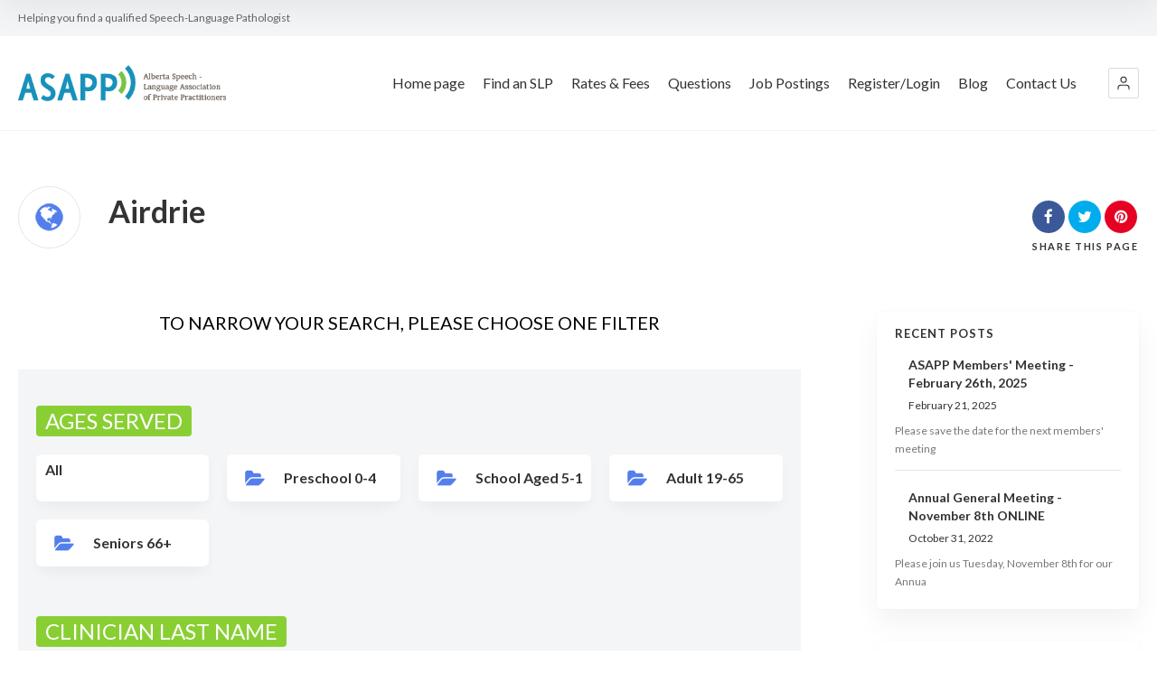

--- FILE ---
content_type: text/html; charset=UTF-8
request_url: https://asapp.ca/loc/airdrie/?item=306&loc=all
body_size: 22530
content:
<!doctype html>
<!--[if IE 8]>
<html lang="en-US"  class="lang-en_US  ie ie8">
<![endif]-->
<!--[if !(IE 7) | !(IE 8)]><!-->
<html lang="en-US" class="lang-en_US ">
<!--<![endif]-->
<head>
	<meta charset="UTF-8" />
	<meta name="viewport" content="width=device-width, user-scalable=0" />
	<link rel="profile" href="https://gmpg.org/xfn/11" />
	<link rel="pingback" href="https://asapp.ca/xmlrpc.php" />

		<link href="https://asapp.ca/wp-content/themes/directory2/design/img/favicon.png" rel="icon" type="image/x-icon" />

	<title>Airdrie Archives - ASAPP</title>

	

<meta name='robots' content='index, follow, max-image-preview:large, max-snippet:-1, max-video-preview:-1' />

	<!-- This site is optimized with the Yoast SEO plugin v26.7 - https://yoast.com/wordpress/plugins/seo/ -->
	<link rel="canonical" href="https://asapp.ca/loc/airdrie/" />
	<link rel="next" href="https://asapp.ca/loc/airdrie/page/2/" />
	<meta property="og:locale" content="en_US" />
	<meta property="og:type" content="article" />
	<meta property="og:title" content="Airdrie Archives - ASAPP" />
	<meta property="og:url" content="https://asapp.ca/loc/airdrie/" />
	<meta property="og:site_name" content="ASAPP" />
	<meta name="twitter:card" content="summary_large_image" />
	<script type="application/ld+json" class="yoast-schema-graph">{"@context":"https://schema.org","@graph":[{"@type":"CollectionPage","@id":"https://asapp.ca/loc/airdrie/","url":"https://asapp.ca/loc/airdrie/","name":"Airdrie Archives - ASAPP","isPartOf":{"@id":"https://asapp.ca/#website"},"primaryImageOfPage":{"@id":"https://asapp.ca/loc/airdrie/#primaryimage"},"image":{"@id":"https://asapp.ca/loc/airdrie/#primaryimage"},"thumbnailUrl":"https://asapp.ca/wp-content/uploads/IMG_2600-96x96-70.jpg","breadcrumb":{"@id":"https://asapp.ca/loc/airdrie/#breadcrumb"},"inLanguage":"en-US"},{"@type":"ImageObject","inLanguage":"en-US","@id":"https://asapp.ca/loc/airdrie/#primaryimage","url":"https://asapp.ca/wp-content/uploads/IMG_2600-96x96-70.jpg","contentUrl":"https://asapp.ca/wp-content/uploads/IMG_2600-96x96-70.jpg","width":96,"height":96},{"@type":"BreadcrumbList","@id":"https://asapp.ca/loc/airdrie/#breadcrumb","itemListElement":[{"@type":"ListItem","position":1,"name":"Home","item":"https://asapp.ca/"},{"@type":"ListItem","position":2,"name":"Airdrie"}]},{"@type":"WebSite","@id":"https://asapp.ca/#website","url":"https://asapp.ca/","name":"ASAPP","description":"Helping you find a qualified Speech-Language Pathologist","publisher":{"@id":"https://asapp.ca/#organization"},"potentialAction":[{"@type":"SearchAction","target":{"@type":"EntryPoint","urlTemplate":"https://asapp.ca/?s={search_term_string}"},"query-input":{"@type":"PropertyValueSpecification","valueRequired":true,"valueName":"search_term_string"}}],"inLanguage":"en-US"},{"@type":"Organization","@id":"https://asapp.ca/#organization","name":"ASAPP","url":"https://asapp.ca/","logo":{"@type":"ImageObject","inLanguage":"en-US","@id":"https://asapp.ca/#/schema/logo/image/","url":"https://asapp.ca/wp-content/uploads/logo.jpg","contentUrl":"https://asapp.ca/wp-content/uploads/logo.jpg","width":255,"height":78,"caption":"ASAPP"},"image":{"@id":"https://asapp.ca/#/schema/logo/image/"}}]}</script>
	<!-- / Yoast SEO plugin. -->


<link rel='dns-prefetch' href='//www.googletagmanager.com' />
<link rel='dns-prefetch' href='//fonts.googleapis.com' />
<link rel="alternate" type="application/rss+xml" title="ASAPP &raquo; Feed" href="https://asapp.ca/feed/" />
<link rel="alternate" type="application/rss+xml" title="ASAPP &raquo; Comments Feed" href="https://asapp.ca/comments/feed/" />
<link rel="alternate" type="application/rss+xml" title="ASAPP &raquo; Airdrie SLP Location Feed" href="https://asapp.ca/loc/airdrie/feed/" />
<style id='wp-img-auto-sizes-contain-inline-css' type='text/css'>
img:is([sizes=auto i],[sizes^="auto," i]){contain-intrinsic-size:3000px 1500px}
/*# sourceURL=wp-img-auto-sizes-contain-inline-css */
</style>
<style id='wp-emoji-styles-inline-css' type='text/css'>

	img.wp-smiley, img.emoji {
		display: inline !important;
		border: none !important;
		box-shadow: none !important;
		height: 1em !important;
		width: 1em !important;
		margin: 0 0.07em !important;
		vertical-align: -0.1em !important;
		background: none !important;
		padding: 0 !important;
	}
/*# sourceURL=wp-emoji-styles-inline-css */
</style>
<style id='wp-block-library-inline-css' type='text/css'>
:root{
  --wp-block-synced-color:#7a00df;
  --wp-block-synced-color--rgb:122, 0, 223;
  --wp-bound-block-color:var(--wp-block-synced-color);
  --wp-editor-canvas-background:#ddd;
  --wp-admin-theme-color:#007cba;
  --wp-admin-theme-color--rgb:0, 124, 186;
  --wp-admin-theme-color-darker-10:#006ba1;
  --wp-admin-theme-color-darker-10--rgb:0, 107, 160.5;
  --wp-admin-theme-color-darker-20:#005a87;
  --wp-admin-theme-color-darker-20--rgb:0, 90, 135;
  --wp-admin-border-width-focus:2px;
}
@media (min-resolution:192dpi){
  :root{
    --wp-admin-border-width-focus:1.5px;
  }
}
.wp-element-button{
  cursor:pointer;
}

:root .has-very-light-gray-background-color{
  background-color:#eee;
}
:root .has-very-dark-gray-background-color{
  background-color:#313131;
}
:root .has-very-light-gray-color{
  color:#eee;
}
:root .has-very-dark-gray-color{
  color:#313131;
}
:root .has-vivid-green-cyan-to-vivid-cyan-blue-gradient-background{
  background:linear-gradient(135deg, #00d084, #0693e3);
}
:root .has-purple-crush-gradient-background{
  background:linear-gradient(135deg, #34e2e4, #4721fb 50%, #ab1dfe);
}
:root .has-hazy-dawn-gradient-background{
  background:linear-gradient(135deg, #faaca8, #dad0ec);
}
:root .has-subdued-olive-gradient-background{
  background:linear-gradient(135deg, #fafae1, #67a671);
}
:root .has-atomic-cream-gradient-background{
  background:linear-gradient(135deg, #fdd79a, #004a59);
}
:root .has-nightshade-gradient-background{
  background:linear-gradient(135deg, #330968, #31cdcf);
}
:root .has-midnight-gradient-background{
  background:linear-gradient(135deg, #020381, #2874fc);
}
:root{
  --wp--preset--font-size--normal:16px;
  --wp--preset--font-size--huge:42px;
}

.has-regular-font-size{
  font-size:1em;
}

.has-larger-font-size{
  font-size:2.625em;
}

.has-normal-font-size{
  font-size:var(--wp--preset--font-size--normal);
}

.has-huge-font-size{
  font-size:var(--wp--preset--font-size--huge);
}

.has-text-align-center{
  text-align:center;
}

.has-text-align-left{
  text-align:left;
}

.has-text-align-right{
  text-align:right;
}

.has-fit-text{
  white-space:nowrap !important;
}

#end-resizable-editor-section{
  display:none;
}

.aligncenter{
  clear:both;
}

.items-justified-left{
  justify-content:flex-start;
}

.items-justified-center{
  justify-content:center;
}

.items-justified-right{
  justify-content:flex-end;
}

.items-justified-space-between{
  justify-content:space-between;
}

.screen-reader-text{
  border:0;
  clip-path:inset(50%);
  height:1px;
  margin:-1px;
  overflow:hidden;
  padding:0;
  position:absolute;
  width:1px;
  word-wrap:normal !important;
}

.screen-reader-text:focus{
  background-color:#ddd;
  clip-path:none;
  color:#444;
  display:block;
  font-size:1em;
  height:auto;
  left:5px;
  line-height:normal;
  padding:15px 23px 14px;
  text-decoration:none;
  top:5px;
  width:auto;
  z-index:100000;
}
html :where(.has-border-color){
  border-style:solid;
}

html :where([style*=border-top-color]){
  border-top-style:solid;
}

html :where([style*=border-right-color]){
  border-right-style:solid;
}

html :where([style*=border-bottom-color]){
  border-bottom-style:solid;
}

html :where([style*=border-left-color]){
  border-left-style:solid;
}

html :where([style*=border-width]){
  border-style:solid;
}

html :where([style*=border-top-width]){
  border-top-style:solid;
}

html :where([style*=border-right-width]){
  border-right-style:solid;
}

html :where([style*=border-bottom-width]){
  border-bottom-style:solid;
}

html :where([style*=border-left-width]){
  border-left-style:solid;
}
html :where(img[class*=wp-image-]){
  height:auto;
  max-width:100%;
}
:where(figure){
  margin:0 0 1em;
}

html :where(.is-position-sticky){
  --wp-admin--admin-bar--position-offset:var(--wp-admin--admin-bar--height, 0px);
}

@media screen and (max-width:600px){
  html :where(.is-position-sticky){
    --wp-admin--admin-bar--position-offset:0px;
  }
}
/*# sourceURL=/wp-includes/css/dist/block-library/common.css */
</style>
<style id='classic-theme-styles-inline-css' type='text/css'>
/**
 * These rules are needed for backwards compatibility.
 * They should match the button element rules in the base theme.json file.
 */
.wp-block-button__link {
	color: #ffffff;
	background-color: #32373c;
	border-radius: 9999px; /* 100% causes an oval, but any explicit but really high value retains the pill shape. */

	/* This needs a low specificity so it won't override the rules from the button element if defined in theme.json. */
	box-shadow: none;
	text-decoration: none;

	/* The extra 2px are added to size solids the same as the outline versions.*/
	padding: calc(0.667em + 2px) calc(1.333em + 2px);

	font-size: 1.125em;
}

.wp-block-file__button {
	background: #32373c;
	color: #ffffff;
	text-decoration: none;
}

/*# sourceURL=/wp-includes/css/classic-themes.css */
</style>
<link rel='stylesheet' id='ait-advanced-filters-css' href='https://asapp.ca/wp-content/plugins/ait-advanced-filters/design/css/advanced-filters.css?ver=7d8b84cb508cf7b696fa0e02580aaa85' type='text/css' media='all' />
<link rel='stylesheet' id='ait-item-extension-frontend-css' href='https://asapp.ca/wp-content/plugins/ait-item-extension/design/css/frontend.css?ver=7d8b84cb508cf7b696fa0e02580aaa85' type='text/css' media='screen' />
<link rel='stylesheet' id='contact-form-7-css' href='https://asapp.ca/wp-content/plugins/contact-form-7/includes/css/styles.css?ver=6.1.4' type='text/css' media='all' />
<link rel='stylesheet' id='jquery-colorbox-css' href='https://asapp.ca/wp-content/themes/directory2/ait-theme/assets/colorbox/colorbox.min.css?ver=1.4.27' type='text/css' media='all' />
<link rel='stylesheet' id='element-placeholder-css' href='https://asapp.ca/wp-content/themes/directory2/ait-theme/assets/ait/element-placeholder.css?ver=1.0' type='text/css' media='all' />
<link rel='stylesheet' id='jquery-selectbox-css' href='https://asapp.ca/wp-content/themes/directory2/design/css/libs/jquery.selectbox.css?ver=7d8b84cb508cf7b696fa0e02580aaa85' type='text/css' media='all' />
<link rel='stylesheet' id='jquery-select2-css' href='https://asapp.ca/wp-content/themes/directory2/design/css/libs/jquery.select2-3.5.1.css?ver=7d8b84cb508cf7b696fa0e02580aaa85' type='text/css' media='all' />
<link rel='stylesheet' id='font-awesome-css' href='https://asapp.ca/wp-content/themes/directory2/design/css/libs/font-awesome.css?ver=7d8b84cb508cf7b696fa0e02580aaa85' type='text/css' media='all' />
<link rel='stylesheet' id='ait-leaflet-css' href='https://asapp.ca/wp-content/themes/directory2/design/css/libs/leaflet/leaflet.css?ver=7d8b84cb508cf7b696fa0e02580aaa85' type='text/css' media='all' />
<link rel='stylesheet' id='ait-leaflet-markercluster-default-css' href='https://asapp.ca/wp-content/themes/directory2/design/css/libs/leaflet/MarkerCluster.Default.css?ver=7d8b84cb508cf7b696fa0e02580aaa85' type='text/css' media='all' />
<link rel='stylesheet' id='ait-leaflet-markercluster-css' href='https://asapp.ca/wp-content/themes/directory2/design/css/libs/leaflet/MarkerCluster.css?ver=7d8b84cb508cf7b696fa0e02580aaa85' type='text/css' media='all' />
<link rel='stylesheet' id='ait-leaflet-gesture-handling-css' href='https://asapp.ca/wp-content/themes/directory2/design/css/libs/leaflet/leaflet-gesture-handling.min.css?ver=7d8b84cb508cf7b696fa0e02580aaa85' type='text/css' media='all' />
<link rel='stylesheet' id='jquery-ui-css-css' href='https://asapp.ca/wp-content/themes/directory2/ait-theme/assets/jquery-ui-css/jquery-ui.css?ver=1.8.24' type='text/css' media='all' />
<link rel='stylesheet' id='google-font-titleFont-css' href='//fonts.googleapis.com/css?family=Lato%3A100%2C100italic%2C300%2C300italic%2Cregular%2Citalic%2C700%2C700italic%2C900%2C900italic&#038;subset=latin-ext%2Clatin&#038;ver=7d8b84cb508cf7b696fa0e02580aaa85' type='text/css' media='all' />
<link rel='stylesheet' id='google-font-mainFont-css' href='//fonts.googleapis.com/css?family=Lato%3A100%2C100italic%2C300%2C300italic%2Cregular%2Citalic%2C700%2C700italic%2C900%2C900italic&#038;subset=latin-ext%2Clatin&#038;ver=7d8b84cb508cf7b696fa0e02580aaa85' type='text/css' media='all' />
<link rel='stylesheet' id='ait-theme-main-base-style-css' href='https://asapp.ca/wp-content/uploads/cache/directory2-child/base-1.0.css?ver=1768333469' type='text/css' media='all' />
<link rel='stylesheet' id='ait-theme-main-style-css' href='https://asapp.ca/wp-content/uploads/cache/directory2-child/style-1.0.css?ver=1768333469' type='text/css' media='all' />
<style id='ait-theme-main-style-inline-css' type='text/css'>
#elm-content-7-main{background-image:none;background-repeat:repeat;background-attachment:scroll;background-position:top center;}.elm-content-7{clear:both;}#elm-comments-8-main{background-image:none;background-repeat:repeat;background-attachment:scroll;background-position:top center;}.elm-comments-8{clear:both;}
/*# sourceURL=ait-theme-main-style-inline-css */
</style>
<link rel='stylesheet' id='ait-preloading-effects-css' href='https://asapp.ca/wp-content/uploads/cache/directory2-child/preloading-1.0.css?ver=1768333469' type='text/css' media='all' />
<link rel='stylesheet' id='ait-typography-style-css' href='https://asapp.ca/wp-content/uploads/cache/directory2-child/typography-1.0-en_US.css?ver=1768333469' type='text/css' media='all' />
<style id='ait-typography-style-inline-css' type='text/css'>
.categories-container li a {padding: 5px 10px}
.categories-container .js-collapse {display: none}
.categories-container .js-collapse.show {display: flex}
@media only screen and (max-width: 768px) {
    .advanced-filters-wrap:not(.active) {
        position: relative;
        opacity: 1;
        pointer-events: all;
    }
}

.categories-container ul li {flex: 0 1 auto}

/*# sourceURL=ait-typography-style-inline-css */
</style>
<link rel='stylesheet' id='ait-theme-custom-style-css' href='https://asapp.ca/wp-content/themes/directory2-child/custom.css?ver=7d8b84cb508cf7b696fa0e02580aaa85' type='text/css' media='all' />
<link rel='stylesheet' id='ait-advanced-search-css' href='https://asapp.ca/wp-content/plugins/ait-advanced-search/design/css/ait-advanced-search.css?ver=7d8b84cb508cf7b696fa0e02580aaa85' type='text/css' media='all' />
<script type="text/javascript" src="https://asapp.ca/wp-includes/js/jquery/jquery.js?ver=3.7.1" id="jquery-core-js"></script>
<script type="text/javascript" src="https://asapp.ca/wp-includes/js/jquery/jquery-migrate.js?ver=3.4.1" id="jquery-migrate-js"></script>

<!-- Google tag (gtag.js) snippet added by Site Kit -->
<!-- Google Analytics snippet added by Site Kit -->
<script type="text/javascript" src="https://www.googletagmanager.com/gtag/js?id=G-HMWT22R05J" id="google_gtagjs-js" async></script>
<script type="text/javascript" id="google_gtagjs-js-after">
/* <![CDATA[ */
window.dataLayer = window.dataLayer || [];function gtag(){dataLayer.push(arguments);}
gtag("set","linker",{"domains":["asapp.ca"]});
gtag("js", new Date());
gtag("set", "developer_id.dZTNiMT", true);
gtag("config", "G-HMWT22R05J");
//# sourceURL=google_gtagjs-js-after
/* ]]> */
</script>
<link rel="https://api.w.org/" href="https://asapp.ca/wp-json/" /><link rel="EditURI" type="application/rsd+xml" title="RSD" href="https://asapp.ca/xmlrpc.php?rsd" />

<!-- start Simple Custom CSS and JS -->
<!-- Google tag (gtag.js) -->
<script async src="https://www.googletagmanager.com/gtag/js?id= GG-HMWT22R05J"></script>
<script>
  window.dataLayer = window.dataLayer || [];
  function gtag(){dataLayer.push(arguments);}
  gtag('js', new Date());

  gtag('config', 'G-HMWT22R05J');
</script><!-- end Simple Custom CSS and JS -->
<meta name="generator" content="Site Kit by Google 1.168.0" />		<script type="text/javascript">
			var AitSettings = {"home":{"url":"https:\/\/asapp.ca"},"ajax":{"url":"https:\/\/asapp.ca\/wp-admin\/admin-ajax.php","actions":[]},"paths":{"theme":"https:\/\/asapp.ca\/wp-content\/themes\/directory2-child","css":"https:\/\/asapp.ca\/wp-content\/themes\/directory2\/design\/css","js":"https:\/\/asapp.ca\/wp-content\/themes\/directory2\/design\/js","img":"https:\/\/asapp.ca\/wp-content\/themes\/directory2\/design\/img"},"l10n":{"datetimes":{"dateFormat":"MM d, yy","startOfWeek":"0"}}}		</script>
		<link rel="icon" href="https://asapp.ca/wp-content/uploads/favicon.ico" sizes="32x32" />
<link rel="icon" href="https://asapp.ca/wp-content/uploads/favicon.ico" sizes="192x192" />
<link rel="apple-touch-icon" href="https://asapp.ca/wp-content/uploads/favicon.ico" />
<meta name="msapplication-TileImage" content="https://asapp.ca/wp-content/uploads/favicon.ico" />
		<style type="text/css" id="wp-custom-css">
			/* temp 
.category-search-wrap { width: 15% !important;}*/

.userlogin-container.user-logged-in a.widgetlogin-button-items {
	display: none;
}		</style>
		
	
</head>









<body class="archive tax-ait-locations term-airdrie term-335 wp-theme-directory2 wp-child-theme-directory2-child element-sidebars-boundary-start element-content element-comments element-sidebars-boundary-end element-page-title right-sidebar layout-wide sticky-menu-enabled  full header-type-none">
		
	
	
	
	<div id="page" class="hfeed page-container header-one">


		<header id="masthead" class="site-header">

			<div class="top-bar">
				<div class="grid-main">
					<p class="site-description">Helping you find a qualified Speech-Language Pathologist</p>

					<div class="top-bar-tools">
					</div>
				</div>
			</div>

			<div class="header-container grid-main">

				<div class="site-logo">
					<a href="https://asapp.ca/" title="ASAPP" rel="home"><img src="https://asapp.ca/wp-content/uploads/ASAPP-Website.png" alt="logo" /></a>

				</div>

				<div class="menu-container">
					<nav class="main-nav menu-hidden" data-menucollapse=968>

						<div class="main-nav-wrap">
							<h3 class="menu-toggle"><i class="icon-burger"></i> Menu</h3>
<div class="nav-menu-container nav-menu-main megaWrapper"><ul id="menu-main-1" class="ait-megamenu"><li id="menu-item-4952" class="menu-item menu-item-type-post_type menu-item-object-page menu-item-home"><a href="https://asapp.ca/">Home page</a></li>
<li id="menu-item-4994" class="menu-item menu-item-type-post_type_archive menu-item-object-ait-item"><a href="https://asapp.ca/item/">Find an SLP</a></li>
<li id="menu-item-15190" class="menu-item menu-item-type-post_type menu-item-object-page"><a href="https://asapp.ca/rates-fees/">Rates &#038; Fees</a></li>
<li id="menu-item-5140" class="menu-item menu-item-type-post_type_archive menu-item-object-pd_questions"><a href="https://asapp.ca/questions/">Questions</a></li>
<li id="menu-item-6859" class="menu-item menu-item-type-post_type menu-item-object-page"><a href="https://asapp.ca/job-postings/">Job Postings</a></li>
<li id="menu-item-5029" class="menu-item menu-item-type-custom menu-item-object-custom"><a href="/register/">Register/Login</a></li>
<li id="menu-item-4954" class="menu-item menu-item-type-post_type menu-item-object-page current_page_parent"><a href="https://asapp.ca/blog/">Blog</a></li>
<li id="menu-item-4993" class="menu-item menu-item-type-post_type menu-item-object-page"><a href="https://asapp.ca/contact/">Contact Us</a></li>
</ul></div>						</div>
					</nav>

					<div class="menu-tools">


<div class="user-panel">



		<a href="#" class="toggle-button" aria-label="Login" role="button"><svg viewBox="0 0 24 24" width="18" height="18" stroke="currentColor" stroke-width="1.5" fill="none" stroke-linecap="round" stroke-linejoin="round"><path d="M20 21v-2a4 4 0 0 0-4-4H8a4 4 0 0 0-4 4v2"></path><circle cx="12" cy="7" r="4"></circle></svg></a>

		<div class="login-register widget_login">
			<div class="userlogin-container user-not-logged-in">
				<div class="userlogin-tabs">
					<div class="userlogin-tabs-menu">
						<a class="userlogin-option-active" href="#">Login</a>
						<a href="#">Register</a>
					</div>
					<div class="userlogin-tabs-contents">
						<div class="userlogin-tabs-content userlogin-option-active">
<form name="ait-login-form-panel" id="ait-login-form-panel" action="https://asapp.ca/wp-login.php" method="post"><p class="login-username">
				<label for="user_login_panel">Username or Email Address</label>
				<input type="text" name="log" id="user_login_panel" autocomplete="username" class="input" value="" size="20" />
			</p><p class="login-password">
				<label for="user_pass_panel">Password</label>
				<input type="password" name="pwd" id="user_pass_panel" autocomplete="current-password" spellcheck="false" class="input" value="" size="20" />
			</p><a href="https://asapp.ca/wp-login.php?action=lostpassword&redirect_to=https%3A%2F%2Fasapp.ca%2Fitem%2Faussant-huhn-chantal%2F" class="lost-password" title="Lost Password?">Lost Password?</a><p class="login-submit">
				<input type="submit" name="wp-submit" id="wp-submit-panel" class="button button-primary" value="Log In" />
				<input type="hidden" name="redirect_to" value="https://asapp.ca/item/aussant-huhn-chantal/" />
			</p></form>						</div>

						<div class="userlogin-tabs-content">
							<form method="post" action="https://asapp.ca/?ait-action=register&amp;source=panel" class="wp-user-form user-register-form">
								<p class="input-container input-username">
									<label for="user_login_reg">Username</label>
									<input type="text" name="user_login" id="user_login_reg" value="" size="20" tabindex="81" />
									
								</p>
								<p class="input-container input-email">
									<label for="user_email_reg">Email</label>
									<input type="text" name="user_email" id="user_email_reg" value="" size="20" tabindex="82" />
									
								</p>


								<p class="input-container input-role">
										<select id="user_role_panel" name="user_role" tabindex="83">
												<option value="cityguide_63911c36" data-isfree="false">ASAPP Annual Membership 125 CAD</option>
												<option value="cityguide_41c10e99" data-isfree="false">30 day Ad and job postings 60 CAD</option>
										</select>
								</p>





									<p class="input-container input-payment">
									<select id="user_payment_panel" name="user_payment" tabindex="84">
										<option value="paypal">PayPal</option>
									</select>
								</p>






									<p class="input-container input-captcha">
										<img src="https://asapp.ca/wp-content/uploads/cache/directory2-child/captcha/ait-login-widget-captcha-70138633.png" alt="captcha-input" />
										<input type="text" name="user_captcha" id="user_captcha" value="" size="20" tabindex="84" />
									</p>
								
								<div class="login-fields">
									<input type="submit" name="user-submit" value="Sign up!" class="user-submit" tabindex="85" />
									<input type="hidden" name="redirect_to" value="https://asapp.ca" />
									<input type="hidden" name="user-cookie" value="1" />

									<input type="hidden" name="rand" value="70138633" />
																	</div>

								<div class="login-messages">
									<div class="login-message-error" style="display: none">Please fill out all registration fields</div>

									<div class="captcha-error" style="display: none">Captcha failed to verify</div>
									<div class="ajax-error" style="display: none">There was a server error during ajax request</div>
																	</div>
							</form>
						</div>

					</div>
				</div>
			</div>
		</div>

		<script type="text/javascript">
			jQuery(document).ready(function(){

				// Toggle Button
				jQuery(".user-panel .toggle-button").click(function(e) {
					e.preventDefault();

					jQuery(".user-panel").toggleClass("opened");
				});

				jQuery('.main-nav .menu-toggle').on('touchstart', function(){
					jQuery(".user-panel").removeClass("opened");
				});

				// Widget
				jQuery(".user-panel .userlogin-tabs-contents input[type=text], .user-panel .userlogin-tabs-contents input[type=password]").each(function(){
					var $label = jQuery(this).parent().find("label");
					var placeholder = $label.html();
					jQuery(this).attr("placeholder", placeholder);
					$label.hide();
				});

				var $tabs = jQuery(".user-panel .userlogin-container .userlogin-tabs-menu a");
				var $contents = jQuery(".user-panel .userlogin-container .userlogin-tabs-contents");
				var activeClass = "userlogin-option-active";
				$tabs.each(function(){
					jQuery(this).click(function(e){
						e.preventDefault();
						$tabs.each(function(){
							jQuery(this).removeClass(activeClass);
						});
						$contents.find(".userlogin-tabs-content").each(function(){
							jQuery(this).removeClass(activeClass);
						});
						jQuery(this).addClass(activeClass);
						$contents.find(".userlogin-tabs-content:eq("+jQuery(this).index()+")").addClass(activeClass);
					});
				});

				jQuery(".user-panel form.user-register-form select[name=user_role]").change(function(){
					var $payments = jQuery(".user-panel form.user-register-form select[name=user_payment]");
					var $selected = jQuery(this).find("option:selected");
					var isFree = $selected.data("isfree");
					if(isFree){
						// disable payment gates input
						$payments.attr("disabled", "disabled");
						$payments.parent().hide();
					} else {
						// enable payment gates input
						$payments.removeAttr("disabled");
						$payments.parent().show();
					}
				});

				jQuery(".user-panel form.user-register-form").on("submit", function(e){
					e.preventDefault();
										var $inputs = jQuery(this).find("input[type=text]");
					var $selects = jQuery(this).find("select:not(:disabled)");
					var $checkboxes = jQuery(this).find("input[type=checkbox]");
					var valid = false;
					var all = parseInt($selects.length + $inputs.length + $checkboxes.length);
					var validation = 0;
					$selects.each(function(){
						if(jQuery(this).val() != "-1"){
							validation = validation + 1;
						}
					});
					$inputs.each(function(){
						if(jQuery(this).val() != ""){
							if(jQuery(this).attr("name") == "user_email"){
								validation = validation + 1;
							} else {
								validation = validation + 1;
							}
						}
					});
					$checkboxes.each(function(){
						if(jQuery(this).prop("checked")){
								validation = validation + 1;
						}
					});
					if(validation == all){
						valid = true;
					}
					if(!valid){
						jQuery(this).find(".login-message-error").fadeIn("slow"); jQuery(this).find(".login-message-error").on("hover", function(){ jQuery(this).fadeOut("fast"); });
						return false;

					} else {
						var data = { "captcha-check": jQuery(this).find("#user_captcha").val(), "captcha-hash": 70138633 };
						ait.ajax.post("login-widget-check-captcha:check", data).done(function(rdata){
							if(rdata.data == true){
								jQuery(".user-panel form.user-register-form").off("submit");
								jQuery(".user-panel form.user-register-form").submit();
							} else {
								jQuery(".user-panel form.user-register-form").find(".captcha-error").fadeIn("slow"); jQuery(".user-panel form.user-register-form").find(".captcha-error").on("hover", function(){ jQuery(this).fadeOut("fast"); });
							}
						}).fail(function(rdata){
							jQuery(".user-panel form.user-register-form").find(".ajax-error").fadeIn("slow");
							jQuery(".user-panel form.user-register-form").find(".ajax-error").on("hover", function(){
								jQuery(this).fadeOut("fast");
							});
						});
										}
				});

			});
		</script>


</div>
					</div>
				</div>

			</div>


			</header><!-- #masthead -->

		<div class="sticky-menu menu-container" >
			<div class="grid-main">
				<div class="site-logo">
					<a href="https://asapp.ca/" title="ASAPP" rel="home"><img src="https://asapp.ca/wp-content/uploads/ASAPP-Website.png" alt="logo" /></a>
				</div>
				<nav class="main-nav menu-hidden" data-menucollapse=968>
					<!-- wp menu here -->
				</nav>
			</div>
		</div>

















<div class="header-layout element--enabled">

	<div class="header-element-wrap">
	</div>
	<div class="header-search-wrap">
	</div>
</div>
<div id="main" class="elements">

	










	 
	 



	 
	 





<div class="page-title share-enabled subtitle-missing">

	<div class="grid-main">
	<div class="grid-table">
	<div class="grid-row">
		<header class="entry-header">
			<div class="entry-header-left">

			<div class="entry-title archive-title">

				<div class="entry-title-wrap">

						<div class="cat-icon"><span ><img src="												https://asapp.ca/wp-content/themes/directory2/design/img/categories/location.png
" alt="Airdrie" /></span></div>

					<h1>									
									<span class="title-data">Airdrie</span>
</h1>
					






				</div>
			</div>




			</div>

		</header><!-- /.entry-header -->

		<!-- page title social icons -->








<div class="page-title-social">
	<div class="page-share">

		<ul class="share-icons">

			<li class="share-facebook">
				<a href="#" onclick="javascript:window.open('https://www.facebook.com/sharer/sharer.php?u=https://asapp.ca/loc/airdrie/', '_blank', 'menubar=no,toolbar=no,resizable=yes,scrollbars=yes,height=600,width=600');return false;">
				<i class="fa fa-facebook"></i>
				</a>
			</li><li class="share-twitter">
				<a href="#" onclick="javascript:window.open('https://twitter.com/intent/tweet?text=Airdrie&amp;url=https://asapp.ca/loc/airdrie/&amp;via=AitThemes', '_blank', 'menubar=no,toolbar=no,resizable=yes,scrollbars=yes,height=600,width=600');return false;">
					<i class="fa fa-twitter"></i>
				</a>
			</li><li class="share-pinterest">
				<a href="#" onclick="javascript:window.open('http://pinterest.com/pin/create/link/?url=https://asapp.ca/loc/airdrie/&media=&description=Airdrie', '_blank', 'menubar=no,toolbar=no,resizable=yes,scrollbars=yes,height=600,width=600');return false;">
					<i class="fa fa-pinterest"></i>
				</a>
			</li>

		</ul>

		<div class="share-text">
			<span class="title">Share</span> <span class="subtitle">this page</span>
		</div>


	</div>
</div>
		<!-- page title social icons -->

	</div>
	</div>
	</div>
</div>










	<div class="main-sections">


		<div class="elements-with-sidebar">
			<div class="grid-main">
			<div class="elements-sidebar-wrap">
				<div class="elements-area">


				<section id="elm-content-7-main" class="elm-main elm-content-main ">

					<div class="elm-wrapper elm-content-wrapper">

<div id="primary" class="content-area">
	<div id="content" class="content-wrap" role="main">




<p style="margin-bottom:40px;font-size:20px;text-align:center;color:#000">TO NARROW YOUR SEARCH, PLEASE CHOOSE ONE FILTER</p>







	<div class="categories-container">
		<div class="content">
						<a href="javascript:void(0);" class="js-trigg ait-items btn">AGES SERVED</a>
			<ul class="column-4 js-collapse show">
				<li>
					<a href="?item=all&loc=all">
						<div class="cat-hdr">
							<span class="cat-ttl">All</span>
						</div>
					</a>
				</li>
			<!--


				--><li class="has-title has-icon">
					<a href="?item=304&loc=all">
						<div class="cat-hdr">
							<span class="cat-ico"><img src="https://asapp.ca/wp-content/themes/directory2/design/img/categories/category_default.png" alt="Preschool 0-4" /></span>
							<span class="cat-ttl">Preschool 0-4</span>
						</div>
					</a>
				</li><!--


				--><li class="has-title has-icon">
					<a href="?item=305&loc=all">
						<div class="cat-hdr">
							<span class="cat-ico"><img src="https://asapp.ca/wp-content/themes/directory2/design/img/categories/category_default.png" alt="School Aged 5-18" /></span>
							<span class="cat-ttl">School Aged 5-18</span>
						</div>
					</a>
				</li><!--


				--><li class="has-title has-icon">
					<a href="?item=306&loc=all">
						<div class="cat-hdr">
							<span class="cat-ico"><img src="https://asapp.ca/wp-content/themes/directory2/design/img/categories/category_default.png" alt="Adult 19-65" /></span>
							<span class="cat-ttl">Adult 19-65</span>
						</div>
					</a>
				</li><!--


				--><li class="has-title has-icon">
					<a href="?item=307&loc=all">
						<div class="cat-hdr">
							<span class="cat-ico"><img src="https://asapp.ca/wp-content/themes/directory2/design/img/categories/category_default.png" alt="Seniors 66+" /></span>
							<span class="cat-ttl">Seniors 66+</span>
						</div>
					</a>
				</li><!--
				--><li class="empty-box-2"></li><!--
			--></ul>
		</div>

	</div>

<div class="categories-container">
	<div class="content">
		<a href="javascript:void(0);" class="js-trigg  btn">CLINICIAN LAST NAME</a>
		<ul class="column-4 js-collapse"><!--


			--><li class="has-title">
				<a href="https://asapp.ca/item/baker-stephanie/">
					<div class="cat-hdr">
												<span class="cat-ttl">Baker, Stephanie</span>
					</div>
				</a>
			</li><!--


			--><li class="has-title">
				<a href="https://asapp.ca/item/harris-paige/">
					<div class="cat-hdr">
												<span class="cat-ttl">Harris, Paige</span>
					</div>
				</a>
			</li><!--


			--><li class="has-title">
				<a href="https://asapp.ca/item/aussant-huhn-chantal/">
					<div class="cat-hdr">
												<span class="cat-ttl">Aussant-Huhn, Chantal</span>
					</div>
				</a>
			</li><!--


			--><li class="has-title">
				<a href="https://asapp.ca/item/mulder-kirsten/">
					<div class="cat-hdr">
												<span class="cat-ttl">Mulder, Kirsten</span>
					</div>
				</a>
			</li><!--


			--><li class="has-title">
				<a href="https://asapp.ca/item/shea-westcott/">
					<div class="cat-hdr">
												<span class="cat-ttl">Westcott, Shea</span>
					</div>
				</a>
			</li><!--


			--><li class="has-title">
				<a href="https://asapp.ca/item/jackson-kristin/">
					<div class="cat-hdr">
												<span class="cat-ttl">Jackson, Kristin</span>
					</div>
				</a>
			</li><!--


			--><li class="has-title">
				<a href="https://asapp.ca/item/little-shelley/">
					<div class="cat-hdr">
												<span class="cat-ttl">Little, Shelley</span>
					</div>
				</a>
			</li><!--


			--><li class="has-title">
				<a href="https://asapp.ca/item/iannelli-guajardo-maria/">
					<div class="cat-hdr">
												<span class="cat-ttl">Iannelli-Guajardo, Maria</span>
					</div>
				</a>
			</li><!--


			--><li class="has-title">
				<a href="https://asapp.ca/item/turner-sara/">
					<div class="cat-hdr">
												<span class="cat-ttl">Turner, Sara</span>
					</div>
				</a>
			</li><!--


			--><li class="has-title">
				<a href="https://asapp.ca/item/kassam-zahra/">
					<div class="cat-hdr">
												<span class="cat-ttl">Kassam, Zahra</span>
					</div>
				</a>
			</li><!--


			--><li class="has-title">
				<a href="https://asapp.ca/item/bridget-summerskill/">
					<div class="cat-hdr">
												<span class="cat-ttl">Summerskill, Bridget</span>
					</div>
				</a>
			</li><!--


			--><li class="has-title">
				<a href="https://asapp.ca/item/stockdale-julie/">
					<div class="cat-hdr">
												<span class="cat-ttl">Stockdale, Julie</span>
					</div>
				</a>
			</li><!--
		--></ul>
	</div>
</div>
			<div class="categories-container">
			<a href="javascript:void(0);" class="js-trigg btn">CLINICAL SERVICES</a>
			<div class="advanced-filters-wrap js-collapse" style="flex-wrap:wrap">

			<h2 style="flex:0 1 90%">Select the clinical service(s) that you are looking for and then press filter to find match.</h2>

			<div class="advanced-filters-container">
				<div class="content">

							<ul class="advanced-filters columns-4">
								<li style="display:flex;flex-direction:row" class="filter-container filter-checkbox  "><input type="checkbox" name="accent-reduction" value="313" ><label style="flex:0 0 22px"><i class="fa fa-times"></i></label><span class="filter-name" style="flex:1 1 1%;">Accent Reduction</span></li><li style="display:flex;flex-direction:row" class="filter-container filter-checkbox  "><input type="checkbox" name="alternative-communication-technology" value="319" ><label style="flex:0 0 22px"><i class="fa fa-times"></i></label><span class="filter-name" style="flex:1 1 1%;">Alternative Communication Technology</span></li><li style="display:flex;flex-direction:row" class="filter-container filter-checkbox  "><input type="checkbox" name="aphasia" value="386" ><label style="flex:0 0 22px"><i class="fa fa-times"></i></label><span class="filter-name" style="flex:1 1 1%;">Aphasia</span></li><li style="display:flex;flex-direction:row" class="filter-container filter-checkbox  "><input type="checkbox" name="apraxia" value="388" ><label style="flex:0 0 22px"><i class="fa fa-times"></i></label><span class="filter-name" style="flex:1 1 1%;">Apraxia</span></li><li style="display:flex;flex-direction:row" class="filter-container filter-checkbox  "><input type="checkbox" name="articulation-phonology" value="309" ><label style="flex:0 0 22px"><i class="fa fa-times"></i></label><span class="filter-name" style="flex:1 1 1%;">Articulation/Phonology</span></li><li style="display:flex;flex-direction:row" class="filter-container filter-checkbox  "><input type="checkbox" name="auditory-processing-central" value="312" ><label style="flex:0 0 22px"><i class="fa fa-times"></i></label><span class="filter-name" style="flex:1 1 1%;">Auditory Processing (CENTRAL)</span></li><li style="display:flex;flex-direction:row" class="filter-container filter-checkbox  "><input type="checkbox" name="augmentative-and-alternative-communication-aac" value="314" ><label style="flex:0 0 22px"><i class="fa fa-times"></i></label><span class="filter-name" style="flex:1 1 1%;">Augmentative and Alternative Communication (AAC)</span></li><li style="display:flex;flex-direction:row" class="filter-container filter-checkbox  "><input type="checkbox" name="aural-rehabilitation" value="311" ><label style="flex:0 0 22px"><i class="fa fa-times"></i></label><span class="filter-name" style="flex:1 1 1%;">Aural Rehabilitation</span></li><li style="display:flex;flex-direction:row" class="filter-container filter-checkbox  "><input type="checkbox" name="autism-spectrum-disorder" value="317" ><label style="flex:0 0 22px"><i class="fa fa-times"></i></label><span class="filter-name" style="flex:1 1 1%;">Autism Spectrum Disorder</span></li><li style="display:flex;flex-direction:row" class="filter-container filter-checkbox  "><input type="checkbox" name="brain-injury" value="316" ><label style="flex:0 0 22px"><i class="fa fa-times"></i></label><span class="filter-name" style="flex:1 1 1%;">Brain Injury</span></li><li style="display:flex;flex-direction:row" class="filter-container filter-checkbox  "><input type="checkbox" name="children-with-complex-physical-needs" value="315" ><label style="flex:0 0 22px"><i class="fa fa-times"></i></label><span class="filter-name" style="flex:1 1 1%;">Children with complex Physical Needs</span></li><li style="display:flex;flex-direction:row" class="filter-container filter-checkbox  "><input type="checkbox" name="cognitive-communication-disorders" value="310" ><label style="flex:0 0 22px"><i class="fa fa-times"></i></label><span class="filter-name" style="flex:1 1 1%;">Cognitive Communication Disorders</span></li><li style="display:flex;flex-direction:row" class="filter-container filter-checkbox  "><input type="checkbox" name="communication-improvements" value="332" ><label style="flex:0 0 22px"><i class="fa fa-times"></i></label><span class="filter-name" style="flex:1 1 1%;">Communication Improvements</span></li><li style="display:flex;flex-direction:row" class="filter-container filter-checkbox  "><input type="checkbox" name="deaf-hearing-impaired" value="331" ><label style="flex:0 0 22px"><i class="fa fa-times"></i></label><span class="filter-name" style="flex:1 1 1%;">Deaf/ Hearing Impaired</span></li><li style="display:flex;flex-direction:row" class="filter-container filter-checkbox  "><input type="checkbox" name="dementia" value="330" ><label style="flex:0 0 22px"><i class="fa fa-times"></i></label><span class="filter-name" style="flex:1 1 1%;">Dementia</span></li><li style="display:flex;flex-direction:row" class="filter-container filter-checkbox  "><input type="checkbox" name="developmental-disabilities" value="329" ><label style="flex:0 0 22px"><i class="fa fa-times"></i></label><span class="filter-name" style="flex:1 1 1%;">Developmental Disabilities</span></li><li style="display:flex;flex-direction:row" class="filter-container filter-checkbox  "><input type="checkbox" name="dysarthria" value="387" ><label style="flex:0 0 22px"><i class="fa fa-times"></i></label><span class="filter-name" style="flex:1 1 1%;">Dysarthria</span></li><li style="display:flex;flex-direction:row" class="filter-container filter-checkbox  "><input type="checkbox" name="fluency" value="318" ><label style="flex:0 0 22px"><i class="fa fa-times"></i></label><span class="filter-name" style="flex:1 1 1%;">Fluency</span></li><li style="display:flex;flex-direction:row" class="filter-container filter-checkbox  "><input type="checkbox" name="head-and-neck-cancer" value="328" ><label style="flex:0 0 22px"><i class="fa fa-times"></i></label><span class="filter-name" style="flex:1 1 1%;">Head and Neck Cancer</span></li><li style="display:flex;flex-direction:row" class="filter-container filter-checkbox  "><input type="checkbox" name="language-delay" value="327" ><label style="flex:0 0 22px"><i class="fa fa-times"></i></label><span class="filter-name" style="flex:1 1 1%;">Language Delay</span></li><li style="display:flex;flex-direction:row" class="filter-container filter-checkbox  "><input type="checkbox" name="literacy" value="325" ><label style="flex:0 0 22px"><i class="fa fa-times"></i></label><span class="filter-name" style="flex:1 1 1%;">Literacy</span></li><li style="display:flex;flex-direction:row" class="filter-container filter-checkbox  "><input type="checkbox" name="myofunctional-therapy-orofacial-myology" value="321" ><label style="flex:0 0 22px"><i class="fa fa-times"></i></label><span class="filter-name" style="flex:1 1 1%;">Myofunctional Therapy/Orofacial Myology</span></li><li style="display:flex;flex-direction:row" class="filter-container filter-checkbox  "><input type="checkbox" name="oral-motor-speech-delay-disorder" value="324" ><label style="flex:0 0 22px"><i class="fa fa-times"></i></label><span class="filter-name" style="flex:1 1 1%;">Oral Motor Speech Delay/Disorder</span></li><li style="display:flex;flex-direction:row" class="filter-container filter-checkbox  "><input type="checkbox" name="resonance" value="326" ><label style="flex:0 0 22px"><i class="fa fa-times"></i></label><span class="filter-name" style="flex:1 1 1%;">Resonance</span></li><li style="display:flex;flex-direction:row" class="filter-container filter-checkbox  "><input type="checkbox" name="selective-mutism" value="323" ><label style="flex:0 0 22px"><i class="fa fa-times"></i></label><span class="filter-name" style="flex:1 1 1%;">Selective Mutism</span></li><li style="display:flex;flex-direction:row" class="filter-container filter-checkbox  "><input type="checkbox" name="stroke" value="389" ><label style="flex:0 0 22px"><i class="fa fa-times"></i></label><span class="filter-name" style="flex:1 1 1%;">Stroke</span></li><li style="display:flex;flex-direction:row" class="filter-container filter-checkbox  "><input type="checkbox" name="swallowing-disorders-dysphagia" value="322" ><label style="flex:0 0 22px"><i class="fa fa-times"></i></label><span class="filter-name" style="flex:1 1 1%;">Swallowing Disorders/Dysphagia</span></li><li style="display:flex;flex-direction:row" class="filter-container filter-checkbox  "><input type="checkbox" name="voice-disorders" value="320" ><label style="flex:0 0 22px"><i class="fa fa-times"></i></label><span class="filter-name" style="flex:1 1 1%;">Voice Disorders</span></li>							</ul>

				</div>
			</div>
			<div class="advanced-filters-actions">
				<a href="#" class="filter-action-filterme ait-sc-button">Filter</a>
			</div>

			<script type="text/javascript">
			jQuery(document).ready(function(){
				// filter type actions

				// checkbox
				jQuery('.advanced-filters-wrap ul li.filter-checkbox').on('click', function(e){
					jQuery(this).toggleClass('filter-enabled');
					var $input = jQuery(this).find('input');
					if($input.is(':checked')){
						$input.removeAttr('checked');
					} else {
						$input.attr('checked', true);
					}
				});

				// filter submit actions
				jQuery('.advanced-filters-wrap .filter-action-filterme').on('click', function(e){
					e.preventDefault();
					// build new query
					var filterString = "";
					var filterCheck = 0;
					// &filters=id;id;id
					jQuery('.advanced-filters-wrap ul li').each(function(){
						var $input = jQuery(this).find('input');
						if($input.is(':checked')){
							filterString = filterString + $input.val() + " ";
							filterCheck += 1;
						}
					});
					filterString = filterString.trim().replace(new RegExp(' ', 'g'), ";");

					var pathName = window.location.pathname;
					/* remove page parameter from url */
					pathName = pathName.replace(new RegExp("page\/[0-9]*\/", 'g'), "");
					/* remove page parameter from url */

					var baseUrl = window.location.protocol+"//"+window.location.host+pathName;
					var eParams = window.location.search.replace("?", "").split('&');
					var nParams = {};
					jQuery.each(eParams, function(index, value){
						var val = value.split("=");
						if(typeof val[1] == "undefined"){
							nParams[val[0]] = "";
						} else {
							nParams[val[0]] = decodeURIComponent(val[1]);
						}
					});
					var query = jQuery.extend({}, nParams, { filters: filterString });
					if(filterCheck == 0){
						delete query.filters;
					}
					delete query.paged;
					delete query.count;

					// remove empty keys
					jQuery.each(query, function(k, v){
						if(!k){
							delete query[k];
						}
					});

					var queryString = jQuery.param(query);
					window.location.href = baseUrl + "?" + queryString;
				});
			});
			</script>
		</div>
		</div>

<script>
var triggEls = document.querySelectorAll('.js-trigg');

triggEls.forEach(function(triggEl){
	triggEl.addEventListener('click', function(e){
		e.currentTarget.parentNode.querySelector('.js-collapse').classList.toggle('show');
	})
});
</script>

<style>
	.js-trigg {
		display: inline-block;
		padding: 5px 10px;
		border-radius: 4px;
		background-color: #89cf34;
		font-size: 24px;
		color: #fff;

		transition: background-color .3s;
	}

	.js-trigg:hover {
		color: #fff;
		background-color: #6ea828;
	}

	.item-image a.main-link span {
		display: none;
	}

	.item-featured .item-image:after {
		content: none;
	}
	.js-print-rooster-trigg {
		display: none !important;
	}
</style>



<div  style="margin-top:60px" class="items-container pagination-disabled">
	<div class="content">










<style>
	.js-print-rooster-trigg {
		display: inline-block;
		margin-left: 15px;
		padding: 2px 5px;
		color: #fff;
		border-radius: 5px;
		background-color: #89cf34;
		transition: background-color .3s;
	}
	.js-print-rooster-trigg:hover {
		color: #fff;
		background-color: #6ea828;
	}
</style>

<div class="filters-wrap">
		<h3 class="mb-0">CLINICIANS DIRECTORY</h3>
				<h6></h6>
		<h2>Showing 12 from 12 PROFILES <a href="javascript:void(0);" class="js-print-rooster-trigg">PRINT THE LIST</a></h2>
	<div class="filters-container">
		<div class="content">
			<div class="filter-container filter-count" data-filterid="count">
				<div class="content">
					<div class="selected">Count:</div>
					<select class="filter-data">
								<option value="5">5</option>
								<option value="10" selected>10</option>
								<option value="20">20</option>
					</select>
				</div>
			</div>
			<div class="filter-container filter-orderby" data-filterid="orderby">
				<div class="content">
					<div class="selected">Sort by:</div>
					<select class="filter-data">
								<option value="date">Date</option>
								<option value="title" selected>Title</option>

					</select>
				</div>
			</div>
			<div class="filter-container filter-order" data-filterid="order">
				<div class="content">
					<div class="selected title">Order:</div>
					<a title="ASC" href="#" data-value="ASC" class="selected"><i class="fa fa-angle-down"></i></a>
					<a title="DESC" href="#" data-value="DESC"><i class="fa fa-angle-up"></i></a>
				</div>
			</div>
			<script type="text/javascript">
			jQuery(document).ready(function(){
				jQuery('.filters-container .filter-container').each(function(){
					$select = jQuery(this).find('select');
					$select.change(function(){
						getItems();
					});
					$order = jQuery(this).find('a');
					$order.click(function(e){
						e.preventDefault();
						$order.parent().find('.selected').removeClass('selected');
						jQuery(this).addClass('selected');
						getItems();
					})
				});
			});

			function getItems(){
				// defaults
				var data = {
					count: "10",
					orderby: 'date',
					order: 'ASC'
				}
				jQuery('.filters-container .filter-container').each(function(){
					var key = jQuery(this).data('filterid');
					if(key == "order"){
						var val = jQuery(this).find('a.selected').data('value');
					} else {
						var val = jQuery(this).find('select option:selected').attr('value');
					}
					data[key] = val;
				});

				// build url
				var baseUrl = window.location.protocol+"//"+window.location.host+window.location.pathname;
				var eParams = window.location.search.replace("?", "").split('&');
				var nParams = {};
				jQuery.each(eParams, function(index, value){
					var val = value.split("=");
					if(typeof val[1] == "undefined"){
						nParams[val[0]] = "";
					} else {
						nParams[val[0]] = decodeURI(val[1]);
					}
				});
				var query = jQuery.extend({}, nParams, data);


				/* fix: always redirect to page 1 [BUG:8940] */

				// remove from query params
				if (typeof query.paged !== 'undefined') {
					delete query.paged;
				}

				// remove from pathname string
				var pageRegex = /page\/[0-9]*\//;
				var baseUrl = baseUrl.replace(pageRegex, "");

				/* End of refirect fix */


				var queryString = jQuery.param(query);

				window.location.href = baseUrl + "?" + queryString;
			}
			</script>
		</div>
	</div>
</div>


		<div class="ajax-container">
			<div class="content">







<div class="item-container">
	<div class="content">

		<div class="item-image">
			<a class="main-link" href="https://asapp.ca/item/mulder-kirsten/">
				<!-- <span>View Detail</span> -->
				<img width="200" height="133" src="https://asapp.ca/wp-content/uploads/RockyviewSpeechTherapy-44-1.jpg" class="attachment-200x400 size-200x400" alt="" />			</a>
		</div>
		<div class="item-data">
			<div class="item-header">
				<div class="item-title-wrap">
					<div class="item-title">
						<a href="https://asapp.ca/item/mulder-kirsten/">
							<h3>Mulder, Kirsten</h3>
						</a>
					</div>
					<span class="subtitle"></span>
				</div>


				<div class="item-categories">
						<a href="https://asapp.ca/cat/preschool-0-4/"><span class="item-category">Preschool 0-4</span></a>
						<a href="https://asapp.ca/cat/school-aged-5-18/"><span class="item-category">School Aged 5-18</span></a>
						<a href="https://asapp.ca/cat/adult-19-65/"><span class="item-category">Adult 19-65</span></a>
				</div>
			</div>
			<div class="item-body">
				<div class="entry-content">
					<p class="txtrows-4">
							Hello! I&#8217;m Kirsten, a Speech-Language Pathologist and the owner of Rocky View Speech Therapy. At Rocky View Speech Therapy, we offer in-home and online speech therapy services to clients in Calgary, Cochrane, Airdrie, and Central Alberta. Our…
					</p>
				</div>
			</div>
			<div class="item-footer">
				<div class="item-address">
					<span class="label">Address:</span>
					<span class="value">Calgary, AB</span>
				</div>

				<div class="item-web">
					<span class="label">Web:</span>
					<span class="value"><a href="https://www.rockyviewspeech.com" target="_blank" >Rocky View Speech Therapy</a></span>
				</div>




				<div class="item-features">
					<div class="label">Features:</div>
					<div class="value">
						<ul class="item-filters">

							<li class="item-filter  has-text">
								<span class="filter-hover">
									Alternative Communication Technology
								</span>

							</li>

							<li class="item-filter  has-text">
								<span class="filter-hover">
									Aphasia
								</span>

							</li>

							<li class="item-filter  has-text">
								<span class="filter-hover">
									Apraxia
								</span>

							</li>

							<li class="item-filter  has-text">
								<span class="filter-hover">
									Articulation/Phonology
								</span>

							</li>

							<li class="item-filter  has-text">
								<span class="filter-hover">
									Augmentative and Alternative Communication (AAC)
								</span>

							</li>

							<li class="item-filter  has-text">
								<span class="filter-hover">
									Autism Spectrum Disorder
								</span>

							</li>

							<li class="item-filter  has-text">
								<span class="filter-hover">
									Brain Injury
								</span>

							</li>

							<li class="item-filter  has-text">
								<span class="filter-hover">
									Children with complex Physical Needs
								</span>

							</li>

							<li class="item-filter  has-text">
								<span class="filter-hover">
									Cognitive Communication Disorders
								</span>

							</li>

							<li class="item-filter  has-text">
								<span class="filter-hover">
									Communication Improvements
								</span>

							</li>

							<li class="item-filter  has-text">
								<span class="filter-hover">
									Deaf/ Hearing Impaired
								</span>

							</li>

							<li class="item-filter  has-text">
								<span class="filter-hover">
									Dementia
								</span>

							</li>

							<li class="item-filter  has-text">
								<span class="filter-hover">
									Developmental Disabilities
								</span>

							</li>

							<li class="item-filter  has-text">
								<span class="filter-hover">
									Dysarthria
								</span>

							</li>

							<li class="item-filter  has-text">
								<span class="filter-hover">
									Fluency
								</span>

							</li>

							<li class="item-filter  has-text">
								<span class="filter-hover">
									Head and Neck Cancer
								</span>

							</li>

							<li class="item-filter  has-text">
								<span class="filter-hover">
									Language Delay
								</span>

							</li>

							<li class="item-filter  has-text">
								<span class="filter-hover">
									Literacy
								</span>

							</li>

							<li class="item-filter  has-text">
								<span class="filter-hover">
									Oral Motor Speech Delay/Disorder
								</span>

							</li>

							<li class="item-filter  has-text">
								<span class="filter-hover">
									Stroke
								</span>

							</li>

							<li class="item-filter  has-text">
								<span class="filter-hover">
									Voice Disorders
								</span>

							</li>
						</ul>
					</div>
				</div>


			</div>
		</div>
	</div>

</div>





<div class="item-container">
	<div class="content">

		<div class="item-image">
			<a class="main-link" href="https://asapp.ca/item/little-shelley/">
				<!-- <span>View Detail</span> -->
				<img width="200" height="243" src="https://asapp.ca/wp-content/uploads/Screen-Shot-2022-12-12-at-1.16.59-PM.png" class="attachment-200x400 size-200x400" alt="" />			</a>
		</div>
		<div class="item-data">
			<div class="item-header">
				<div class="item-title-wrap">
					<div class="item-title">
						<a href="https://asapp.ca/item/little-shelley/">
							<h3>Little, Shelley</h3>
						</a>
					</div>
					<span class="subtitle"></span>
				</div>


				<div class="item-categories">
						<a href="https://asapp.ca/cat/adult-19-65/"><span class="item-category">Adult 19-65</span></a>
						<a href="https://asapp.ca/cat/seniors-66/"><span class="item-category">Seniors 66+</span></a>
				</div>
			</div>
			<div class="item-body">
				<div class="entry-content">
					<p class="txtrows-4">
							I provide online speech therapy ANYWHERE IN ALBERTA. I work exclusively ONLINE with all ages. I am PASSIONATE about ACCENT REDUCTION.  Most of my caseload is in this area. As clients progress, I can also work on sounds and language skills using…
					</p>
				</div>
			</div>
			<div class="item-footer">
				<div class="item-address">
					<span class="label">Address:</span>
					<span class="value">Alberta</span>
				</div>

				<div class="item-web">
					<span class="label">Web:</span>
					<span class="value"><a href="http://www.striveonlinespeechlanguagetherapy.com/" target="_blank" >striveonlinespeechlanguagetherapy.com</a></span>
				</div>




				<div class="item-features">
					<div class="label">Features:</div>
					<div class="value">
						<ul class="item-filters">

							<li class="item-filter  has-text">
								<span class="filter-hover">
									Accent Reduction
								</span>

							</li>

							<li class="item-filter  has-text">
								<span class="filter-hover">
									Articulation/Phonology
								</span>

							</li>

							<li class="item-filter  has-text">
								<span class="filter-hover">
									Communication Improvements
								</span>

							</li>

							<li class="item-filter  has-text">
								<span class="filter-hover">
									Fluency
								</span>

							</li>

							<li class="item-filter  has-text">
								<span class="filter-hover">
									Language Delay
								</span>

							</li>

							<li class="item-filter  has-text">
								<span class="filter-hover">
									Myofunctional Therapy/Orofacial Myology
								</span>

							</li>

							<li class="item-filter  has-text">
								<span class="filter-hover">
									Oral Motor Speech Delay/Disorder
								</span>

							</li>
						</ul>
					</div>
				</div>


			</div>
		</div>
	</div>

</div>





<div class="item-container">
	<div class="content">

		<div class="item-image">
			<a class="main-link" href="https://asapp.ca/item/iannelli-guajardo-maria/">
				<!-- <span>View Detail</span> -->
				<img width="200" height="210" src="https://asapp.ca/wp-content/uploads/Maria2.png" class="attachment-200x400 size-200x400" alt="" />			</a>
		</div>
		<div class="item-data">
			<div class="item-header">
				<div class="item-title-wrap">
					<div class="item-title">
						<a href="https://asapp.ca/item/iannelli-guajardo-maria/">
							<h3>Iannelli-Guajardo, Maria</h3>
						</a>
					</div>
					<span class="subtitle"></span>
				</div>


				<div class="item-categories">
						<a href="https://asapp.ca/cat/preschool-0-4/"><span class="item-category">Preschool 0-4</span></a>
				</div>
			</div>
			<div class="item-body">
				<div class="entry-content">
					<p class="txtrows-4">
							Hi!  I&#8217;m Maria.  With 30 years experience as a Speech-Language Pathologist, I support young children and their families to develop strong communication. I offer speech-language therapy and coaching using fun and practical strategies that…
					</p>
				</div>
			</div>
			<div class="item-footer">
				<div class="item-address">
					<span class="label">Address:</span>
					<span class="value">Calgary, Alberta</span>
				</div>

				<div class="item-web">
					<span class="label">Web:</span>
					<span class="value"><a href="https://" target="_blank" >https://</a></span>
				</div>




				<div class="item-features">
					<div class="label">Features:</div>
					<div class="value">
						<ul class="item-filters">

							<li class="item-filter  has-text">
								<span class="filter-hover">
									Apraxia
								</span>

							</li>

							<li class="item-filter  has-text">
								<span class="filter-hover">
									Articulation/Phonology
								</span>

							</li>

							<li class="item-filter  has-text">
								<span class="filter-hover">
									Communication Improvements
								</span>

							</li>

							<li class="item-filter  has-text">
								<span class="filter-hover">
									Developmental Disabilities
								</span>

							</li>

							<li class="item-filter  has-text">
								<span class="filter-hover">
									Language Delay
								</span>

							</li>

							<li class="item-filter  has-text">
								<span class="filter-hover">
									Oral Motor Speech Delay/Disorder
								</span>

							</li>

							<li class="item-filter  has-text">
								<span class="filter-hover">
									Selective Mutism
								</span>

							</li>
						</ul>
					</div>
				</div>


			</div>
		</div>
	</div>

</div>





<div class="item-container">
	<div class="content">

		<div class="item-image">
			<a class="main-link" href="https://asapp.ca/item/harris-paige/">
				<!-- <span>View Detail</span> -->
				<img src="https://asapp.ca/wp-content/uploads/cache/images/local/default_featured_img-1448973018.jpg" alt="Harris, Paige" />
			</a>
		</div>
		<div class="item-data">
			<div class="item-header">
				<div class="item-title-wrap">
					<div class="item-title">
						<a href="https://asapp.ca/item/harris-paige/">
							<h3>Harris, Paige</h3>
						</a>
					</div>
					<span class="subtitle"></span>
				</div>


				<div class="item-categories">
						<a href="https://asapp.ca/cat/preschool-0-4/"><span class="item-category">Preschool 0-4</span></a>
						<a href="https://asapp.ca/cat/school-aged-5-18/"><span class="item-category">School Aged 5-18</span></a>
				</div>
			</div>
			<div class="item-body">
				<div class="entry-content">
					<p class="txtrows-4">
							I am a Calgary based SLP with over 6 years of experience. I am a big believer in growth mindset and incorporating play into all activities. I have a passion for working with kids with speech sound disorders including phonological disorders,…
					</p>
				</div>
			</div>
			<div class="item-footer">

				<div class="item-web">
					<span class="label">Web:</span>
					<span class="value"><a href="https://" target="_blank" >https://</a></span>
				</div>




				<div class="item-features">
					<div class="label">Features:</div>
					<div class="value">
						<ul class="item-filters">

							<li class="item-filter  has-text">
								<span class="filter-hover">
									Apraxia
								</span>

							</li>

							<li class="item-filter  has-text">
								<span class="filter-hover">
									Articulation/Phonology
								</span>

							</li>

							<li class="item-filter  has-text">
								<span class="filter-hover">
									Autism Spectrum Disorder
								</span>

							</li>

							<li class="item-filter  has-text">
								<span class="filter-hover">
									Developmental Disabilities
								</span>

							</li>

							<li class="item-filter  has-text">
								<span class="filter-hover">
									Fluency
								</span>

							</li>

							<li class="item-filter  has-text">
								<span class="filter-hover">
									Language Delay
								</span>

							</li>

							<li class="item-filter  has-text">
								<span class="filter-hover">
									Oral Motor Speech Delay/Disorder
								</span>

							</li>
						</ul>
					</div>
				</div>


			</div>
		</div>
	</div>

</div>





<div class="item-container">
	<div class="content">

		<div class="item-image">
			<a class="main-link" href="https://asapp.ca/item/aussant-huhn-chantal/">
				<!-- <span>View Detail</span> -->
				<img width="200" height="373" src="https://asapp.ca/wp-content/uploads/IMG_2600-scaled.jpg" class="attachment-200x400 size-200x400" alt="" />			</a>
		</div>
		<div class="item-data">
			<div class="item-header">
				<div class="item-title-wrap">
					<div class="item-title">
						<a href="https://asapp.ca/item/aussant-huhn-chantal/">
							<h3>Aussant-Huhn, Chantal</h3>
						</a>
					</div>
					<span class="subtitle"></span>
				</div>


				<div class="item-categories">
						<a href="https://asapp.ca/cat/preschool-0-4/"><span class="item-category">Preschool 0-4</span></a>
				</div>
			</div>
			<div class="item-body">
				<div class="entry-content">
					<p class="txtrows-4">
							I am a Speech-Language Pathologist with more than 20 years experience. My passion is helping young children find the power of communication. The best way to reach this goal is by making learning fun and connecting with family for support. I…
					</p>
				</div>
			</div>
			<div class="item-footer">
				<div class="item-address">
					<span class="label">Address:</span>
					<span class="value">Airdrie and  North Calgary area</span>
				</div>

				<div class="item-web">
					<span class="label">Web:</span>
					<span class="value"><a href="https://www.proclaimslp.ca/" target="_blank" >Proclaim SLP</a></span>
				</div>




				<div class="item-features">
					<div class="label">Features:</div>
					<div class="value">
						<ul class="item-filters">

							<li class="item-filter  has-text">
								<span class="filter-hover">
									Apraxia
								</span>

							</li>

							<li class="item-filter  has-text">
								<span class="filter-hover">
									Articulation/Phonology
								</span>

							</li>

							<li class="item-filter  has-text">
								<span class="filter-hover">
									Autism Spectrum Disorder
								</span>

							</li>

							<li class="item-filter  has-text">
								<span class="filter-hover">
									Communication Improvements
								</span>

							</li>

							<li class="item-filter  has-text">
								<span class="filter-hover">
									Developmental Disabilities
								</span>

							</li>

							<li class="item-filter  has-text">
								<span class="filter-hover">
									Language Delay
								</span>

							</li>

							<li class="item-filter  has-text">
								<span class="filter-hover">
									Oral Motor Speech Delay/Disorder
								</span>

							</li>

							<li class="item-filter  has-text">
								<span class="filter-hover">
									Selective Mutism
								</span>

							</li>
						</ul>
					</div>
				</div>


			</div>
		</div>
	</div>

</div>





<div class="item-container">
	<div class="content">

		<div class="item-image">
			<a class="main-link" href="https://asapp.ca/item/jackson-kristin/">
				<!-- <span>View Detail</span> -->
				<img width="200" height="267" src="https://asapp.ca/wp-content/uploads/IMG_0320-rotated.jpg" class="attachment-200x400 size-200x400" alt="" />			</a>
		</div>
		<div class="item-data">
			<div class="item-header">
				<div class="item-title-wrap">
					<div class="item-title">
						<a href="https://asapp.ca/item/jackson-kristin/">
							<h3>Jackson, Kristin</h3>
						</a>
					</div>
					<span class="subtitle"></span>
				</div>


				<div class="item-categories">
						<a href="https://asapp.ca/cat/preschool-0-4/"><span class="item-category">Preschool 0-4</span></a>
						<a href="https://asapp.ca/cat/school-aged-5-18/"><span class="item-category">School Aged 5-18</span></a>
						<a href="https://asapp.ca/cat/adult-19-65/"><span class="item-category">Adult 19-65</span></a>
						<a href="https://asapp.ca/cat/seniors-66/"><span class="item-category">Seniors 66+</span></a>
				</div>
			</div>
			<div class="item-body">
				<div class="entry-content">
					<p class="txtrows-4">
							Check out my website abc-s.ca
					</p>
				</div>
			</div>
			<div class="item-footer">
				<div class="item-address">
					<span class="label">Address:</span>
					<span class="value">344 Lake Bonavista dr</span>
				</div>

				<div class="item-web">
					<span class="label">Web:</span>
					<span class="value"><a href="https://www.abc-s.ca" target="_blank" >Achieve Better Communication Skills</a></span>
				</div>




				<div class="item-features">
					<div class="label">Features:</div>
					<div class="value">
						<ul class="item-filters">

							<li class="item-filter  has-text">
								<span class="filter-hover">
									Accent Reduction
								</span>

							</li>

							<li class="item-filter  has-text">
								<span class="filter-hover">
									Alternative Communication Technology
								</span>

							</li>

							<li class="item-filter  has-text">
								<span class="filter-hover">
									Aphasia
								</span>

							</li>

							<li class="item-filter  has-text">
								<span class="filter-hover">
									Apraxia
								</span>

							</li>

							<li class="item-filter  has-text">
								<span class="filter-hover">
									Articulation/Phonology
								</span>

							</li>

							<li class="item-filter  has-text">
								<span class="filter-hover">
									Auditory Processing (CENTRAL)
								</span>

							</li>

							<li class="item-filter  has-text">
								<span class="filter-hover">
									Augmentative and Alternative Communication (AAC)
								</span>

							</li>

							<li class="item-filter  has-text">
								<span class="filter-hover">
									Aural Rehabilitation
								</span>

							</li>

							<li class="item-filter  has-text">
								<span class="filter-hover">
									Autism Spectrum Disorder
								</span>

							</li>

							<li class="item-filter  has-text">
								<span class="filter-hover">
									Brain Injury
								</span>

							</li>

							<li class="item-filter  has-text">
								<span class="filter-hover">
									Children with complex Physical Needs
								</span>

							</li>

							<li class="item-filter  has-text">
								<span class="filter-hover">
									Cognitive Communication Disorders
								</span>

							</li>

							<li class="item-filter  has-text">
								<span class="filter-hover">
									Communication Improvements
								</span>

							</li>

							<li class="item-filter  has-text">
								<span class="filter-hover">
									Deaf/ Hearing Impaired
								</span>

							</li>

							<li class="item-filter  has-text">
								<span class="filter-hover">
									Dementia
								</span>

							</li>

							<li class="item-filter  has-text">
								<span class="filter-hover">
									Developmental Disabilities
								</span>

							</li>

							<li class="item-filter  has-text">
								<span class="filter-hover">
									Dysarthria
								</span>

							</li>

							<li class="item-filter  has-text">
								<span class="filter-hover">
									Fluency
								</span>

							</li>

							<li class="item-filter  has-text">
								<span class="filter-hover">
									Head and Neck Cancer
								</span>

							</li>

							<li class="item-filter  has-text">
								<span class="filter-hover">
									Language Delay
								</span>

							</li>

							<li class="item-filter  has-text">
								<span class="filter-hover">
									Literacy
								</span>

							</li>

							<li class="item-filter  has-text">
								<span class="filter-hover">
									Myofunctional Therapy/Orofacial Myology
								</span>

							</li>

							<li class="item-filter  has-text">
								<span class="filter-hover">
									Oral Motor Speech Delay/Disorder
								</span>

							</li>

							<li class="item-filter  has-text">
								<span class="filter-hover">
									Resonance
								</span>

							</li>

							<li class="item-filter  has-text">
								<span class="filter-hover">
									Selective Mutism
								</span>

							</li>

							<li class="item-filter  has-text">
								<span class="filter-hover">
									Stroke
								</span>

							</li>

							<li class="item-filter  has-text">
								<span class="filter-hover">
									Swallowing Disorders/Dysphagia
								</span>

							</li>

							<li class="item-filter  has-text">
								<span class="filter-hover">
									Voice Disorders
								</span>

							</li>
						</ul>
					</div>
				</div>


			</div>
		</div>
	</div>

</div>





<div class="item-container">
	<div class="content">

		<div class="item-image">
			<a class="main-link" href="https://asapp.ca/item/stockdale-julie/">
				<!-- <span>View Detail</span> -->
				<img width="96" height="96" src="https://asapp.ca/wp-content/uploads/577F74E3-C9E0-4C73-9389-8F2827889848-96x96-2.jpeg" class="attachment-200x400 size-200x400" alt="" />			</a>
		</div>
		<div class="item-data">
			<div class="item-header">
				<div class="item-title-wrap">
					<div class="item-title">
						<a href="https://asapp.ca/item/stockdale-julie/">
							<h3>Stockdale, Julie</h3>
						</a>
					</div>
					<span class="subtitle"></span>
				</div>


				<div class="item-categories">
						<a href="https://asapp.ca/cat/preschool-0-4/"><span class="item-category">Preschool 0-4</span></a>
						<a href="https://asapp.ca/cat/school-aged-5-18/"><span class="item-category">School Aged 5-18</span></a>
				</div>
			</div>
			<div class="item-body">
				<div class="entry-content">
					<p class="txtrows-4">
							Online therapy via Zoom available with occasional in person in Calgary. Julie has been working with families in the Calgary area with difficulties in speech, language &#038; communication for 13+ years. She offers assessment &#038; treatment through…
					</p>
				</div>
			</div>
			<div class="item-footer">
				<div class="item-address">
					<span class="label">Address:</span>
					<span class="value">Calgary</span>
				</div>

				<div class="item-web">
					<span class="label">Web:</span>
					<span class="value"><a href="https://" target="_blank" >https://</a></span>
				</div>




				<div class="item-features">
					<div class="label">Features:</div>
					<div class="value">
						<ul class="item-filters">

							<li class="item-filter  has-text">
								<span class="filter-hover">
									Alternative Communication Technology
								</span>

							</li>

							<li class="item-filter  has-text">
								<span class="filter-hover">
									Apraxia
								</span>

							</li>

							<li class="item-filter  has-text">
								<span class="filter-hover">
									Articulation/Phonology
								</span>

							</li>

							<li class="item-filter  has-text">
								<span class="filter-hover">
									Augmentative and Alternative Communication (AAC)
								</span>

							</li>

							<li class="item-filter  has-text">
								<span class="filter-hover">
									Autism Spectrum Disorder
								</span>

							</li>

							<li class="item-filter  has-text">
								<span class="filter-hover">
									Children with complex Physical Needs
								</span>

							</li>

							<li class="item-filter  has-text">
								<span class="filter-hover">
									Communication Improvements
								</span>

							</li>

							<li class="item-filter  has-text">
								<span class="filter-hover">
									Developmental Disabilities
								</span>

							</li>

							<li class="item-filter  has-text">
								<span class="filter-hover">
									Fluency
								</span>

							</li>

							<li class="item-filter  has-text">
								<span class="filter-hover">
									Language Delay
								</span>

							</li>

							<li class="item-filter  has-text">
								<span class="filter-hover">
									Literacy
								</span>

							</li>

							<li class="item-filter  has-text">
								<span class="filter-hover">
									Myofunctional Therapy/Orofacial Myology
								</span>

							</li>
						</ul>
					</div>
				</div>


			</div>
		</div>
	</div>

</div>





<div class="item-container">
	<div class="content">

		<div class="item-image">
			<a class="main-link" href="https://asapp.ca/item/baker-stephanie/">
				<!-- <span>View Detail</span> -->
				<img width="200" height="296" src="https://asapp.ca/wp-content/uploads/IMG_1729.jpg" class="attachment-200x400 size-200x400" alt="" />			</a>
		</div>
		<div class="item-data">
			<div class="item-header">
				<div class="item-title-wrap">
					<div class="item-title">
						<a href="https://asapp.ca/item/baker-stephanie/">
							<h3>Baker, Stephanie</h3>
						</a>
					</div>
					<span class="subtitle"></span>
				</div>


				<div class="item-categories">
						<a href="https://asapp.ca/cat/adult-19-65/"><span class="item-category">Adult 19-65</span></a>
						<a href="https://asapp.ca/cat/seniors-66/"><span class="item-category">Seniors 66+</span></a>
				</div>
			</div>
			<div class="item-body">
				<div class="entry-content">
					<p class="txtrows-4">
							I work with adults who have speech or communication difficulties as a result of a stroke, brain injury or neurodegenerative disorder like Parkinson&#8217;s or Primary Progressive Aphasia. I also provide assessment and treatment for swallowing…
					</p>
				</div>
			</div>
			<div class="item-footer">
				<div class="item-address">
					<span class="label">Address:</span>
					<span class="value">1414 12 ST SW</span>
				</div>

				<div class="item-web">
					<span class="label">Web:</span>
					<span class="value"><a href="https://" target="_blank" >https://</a></span>
				</div>




				<div class="item-features">
					<div class="label">Features:</div>
					<div class="value">
						<ul class="item-filters">

							<li class="item-filter  has-text">
								<span class="filter-hover">
									Alternative Communication Technology
								</span>

							</li>

							<li class="item-filter  has-text">
								<span class="filter-hover">
									Aphasia
								</span>

							</li>

							<li class="item-filter  has-text">
								<span class="filter-hover">
									Apraxia
								</span>

							</li>

							<li class="item-filter  has-text">
								<span class="filter-hover">
									Augmentative and Alternative Communication (AAC)
								</span>

							</li>

							<li class="item-filter  has-text">
								<span class="filter-hover">
									Brain Injury
								</span>

							</li>

							<li class="item-filter  has-text">
								<span class="filter-hover">
									Cognitive Communication Disorders
								</span>

							</li>

							<li class="item-filter  has-text">
								<span class="filter-hover">
									Communication Improvements
								</span>

							</li>

							<li class="item-filter  has-text">
								<span class="filter-hover">
									Dementia
								</span>

							</li>

							<li class="item-filter  has-text">
								<span class="filter-hover">
									Dysarthria
								</span>

							</li>

							<li class="item-filter  has-text">
								<span class="filter-hover">
									Fluency
								</span>

							</li>

							<li class="item-filter  has-text">
								<span class="filter-hover">
									Stroke
								</span>

							</li>

							<li class="item-filter  has-text">
								<span class="filter-hover">
									Swallowing Disorders/Dysphagia
								</span>

							</li>

							<li class="item-filter  has-text">
								<span class="filter-hover">
									Voice Disorders
								</span>

							</li>
						</ul>
					</div>
				</div>


			</div>
		</div>
	</div>

</div>





<div class="item-container">
	<div class="content">

		<div class="item-image">
			<a class="main-link" href="https://asapp.ca/item/turner-sara/">
				<!-- <span>View Detail</span> -->
				<img width="96" height="96" src="https://asapp.ca/wp-content/uploads/Dots-background-96x96-22.png" class="attachment-200x400 size-200x400" alt="" />			</a>
		</div>
		<div class="item-data">
			<div class="item-header">
				<div class="item-title-wrap">
					<div class="item-title">
						<a href="https://asapp.ca/item/turner-sara/">
							<h3>Turner, Sara</h3>
						</a>
					</div>
					<span class="subtitle"></span>
				</div>


				<div class="item-categories">
						<a href="https://asapp.ca/cat/preschool-0-4/"><span class="item-category">Preschool 0-4</span></a>
						<a href="https://asapp.ca/cat/school-aged-5-18/"><span class="item-category">School Aged 5-18</span></a>
				</div>
			</div>
			<div class="item-body">
				<div class="entry-content">
					<p class="txtrows-4">
							At Connecting Dots, multi-disciplinary supports are available, including speech-language pathology, occupational therapy, and psychology services. Family-centered support is offered in your home, community, or online. The focus is play-based…
					</p>
				</div>
			</div>
			<div class="item-footer">
				<div class="item-address">
					<span class="label">Address:</span>
					<span class="value">Calgary and Area</span>
				</div>

				<div class="item-web">
					<span class="label">Web:</span>
					<span class="value"><a href="https://www.connecting-dots.ca" target="_blank" >Connecting Dots</a></span>
				</div>




				<div class="item-features">
					<div class="label">Features:</div>
					<div class="value">
						<ul class="item-filters">

							<li class="item-filter  has-text">
								<span class="filter-hover">
									Oral Motor Speech Delay/Disorder
								</span>

							</li>

							<li class="item-filter  has-text">
								<span class="filter-hover">
									Articulation/Phonology
								</span>

							</li>

							<li class="item-filter  has-text">
								<span class="filter-hover">
									Literacy
								</span>

							</li>

							<li class="item-filter  has-text">
								<span class="filter-hover">
									Language Delay
								</span>

							</li>

							<li class="item-filter  has-text">
								<span class="filter-hover">
									Developmental Disabilities
								</span>

							</li>

							<li class="item-filter  has-text">
								<span class="filter-hover">
									Augmentative and Alternative Communication (AAC)
								</span>

							</li>

							<li class="item-filter  has-text">
								<span class="filter-hover">
									Children with complex Physical Needs
								</span>

							</li>

							<li class="item-filter  has-text">
								<span class="filter-hover">
									Brain Injury
								</span>

							</li>

							<li class="item-filter  has-text">
								<span class="filter-hover">
									Autism Spectrum Disorder
								</span>

							</li>

							<li class="item-filter  has-text">
								<span class="filter-hover">
									Fluency
								</span>

							</li>

							<li class="item-filter  has-text">
								<span class="filter-hover">
									Alternative Communication Technology
								</span>

							</li>
						</ul>
					</div>
				</div>


			</div>
		</div>
	</div>

</div>





<div class="item-container">
	<div class="content">

		<div class="item-image">
			<a class="main-link" href="https://asapp.ca/item/kassam-zahra/">
				<!-- <span>View Detail</span> -->
				<img width="200" height="266" src="https://asapp.ca/wp-content/uploads/fullsizeoutput_7b5e-scaled.jpeg" class="attachment-200x400 size-200x400" alt="" />			</a>
		</div>
		<div class="item-data">
			<div class="item-header">
				<div class="item-title-wrap">
					<div class="item-title">
						<a href="https://asapp.ca/item/kassam-zahra/">
							<h3>Kassam, Zahra</h3>
						</a>
					</div>
					<span class="subtitle"></span>
				</div>


				<div class="item-categories">
						<a href="https://asapp.ca/cat/adult-19-65/"><span class="item-category">Adult 19-65</span></a>
						<a href="https://asapp.ca/cat/seniors-66/"><span class="item-category">Seniors 66+</span></a>
				</div>
			</div>
			<div class="item-body">
				<div class="entry-content">
					<p class="txtrows-4">
							Welcome to Speakability!  I have been practicing in the field since 2005, within AHS, and my Private practice.  
My specialties include aphasia, apraxia, and dysarthria as a result of brain injuries, brain tumours, and strokes. I also work with…
					</p>
				</div>
			</div>
			<div class="item-footer">
				<div class="item-address">
					<span class="label">Address:</span>
					<span class="value">Calgary</span>
				</div>

				<div class="item-web">
					<span class="label">Web:</span>
					<span class="value"><a href="https://www.speakability.ca" target="_blank" >www.speakability.ca</a></span>
				</div>




				<div class="item-features">
					<div class="label">Features:</div>
					<div class="value">
						<ul class="item-filters">

							<li class="item-filter  has-text">
								<span class="filter-hover">
									Aphasia
								</span>

							</li>

							<li class="item-filter  has-text">
								<span class="filter-hover">
									Apraxia
								</span>

							</li>

							<li class="item-filter  has-text">
								<span class="filter-hover">
									Articulation/Phonology
								</span>

							</li>

							<li class="item-filter  has-text">
								<span class="filter-hover">
									Brain Injury
								</span>

							</li>

							<li class="item-filter  has-text">
								<span class="filter-hover">
									Cognitive Communication Disorders
								</span>

							</li>

							<li class="item-filter  has-text">
								<span class="filter-hover">
									Dysarthria
								</span>

							</li>

							<li class="item-filter  has-text">
								<span class="filter-hover">
									Fluency
								</span>

							</li>

							<li class="item-filter  has-text">
								<span class="filter-hover">
									Stroke
								</span>

							</li>
						</ul>
					</div>
				</div>


			</div>
		</div>
	</div>

</div>





<div class="item-container">
	<div class="content">

		<div class="item-image">
			<a class="main-link" href="https://asapp.ca/item/bridget-summerskill/">
				<!-- <span>View Detail</span> -->
				<img width="200" height="266" src="https://asapp.ca/wp-content/uploads/IMG_1661-scaled.jpg" class="attachment-200x400 size-200x400" alt="" />			</a>
		</div>
		<div class="item-data">
			<div class="item-header">
				<div class="item-title-wrap">
					<div class="item-title">
						<a href="https://asapp.ca/item/bridget-summerskill/">
							<h3>Summerskill, Bridget</h3>
						</a>
					</div>
					<span class="subtitle"></span>
				</div>


				<div class="item-categories">
						<a href="https://asapp.ca/cat/preschool-0-4/"><span class="item-category">Preschool 0-4</span></a>
						<a href="https://asapp.ca/cat/school-aged-5-18/"><span class="item-category">School Aged 5-18</span></a>
						<a href="https://asapp.ca/cat/adult-19-65/"><span class="item-category">Adult 19-65</span></a>
				</div>
			</div>
			<div class="item-body">
				<div class="entry-content">
					<p class="txtrows-4">
							Children with hearing loss can learn to listen and speak! I am a Registered Speech-Language Pathologist and Listening and Spoken Language Specialist, Certified Auditory-Verbal Therapist® specialized in teaching children who are deaf or hard of…
					</p>
				</div>
			</div>
			<div class="item-footer">
				<div class="item-address">
					<span class="label">Address:</span>
					<span class="value">Leduc, Alberta</span>
				</div>

				<div class="item-web">
					<span class="label">Web:</span>
					<span class="value"><a href="https://" target="_blank" >https://</a></span>
				</div>




				<div class="item-features">
					<div class="label">Features:</div>
					<div class="value">
						<ul class="item-filters">

							<li class="item-filter  has-text">
								<span class="filter-hover">
									Articulation/Phonology
								</span>

							</li>

							<li class="item-filter  has-text">
								<span class="filter-hover">
									Auditory Processing (CENTRAL)
								</span>

							</li>

							<li class="item-filter  has-text">
								<span class="filter-hover">
									Aural Rehabilitation
								</span>

							</li>

							<li class="item-filter  has-text">
								<span class="filter-hover">
									Deaf/ Hearing Impaired
								</span>

							</li>

							<li class="item-filter  has-text">
								<span class="filter-hover">
									Language Delay
								</span>

							</li>

							<li class="item-filter  has-text">
								<span class="filter-hover">
									Literacy
								</span>

							</li>
						</ul>
					</div>
				</div>


			</div>
		</div>
	</div>

</div>





<div class="item-container">
	<div class="content">

		<div class="item-image">
			<a class="main-link" href="https://asapp.ca/item/shea-westcott/">
				<!-- <span>View Detail</span> -->
				<img width="200" height="280" src="https://asapp.ca/wp-content/uploads/Sheaby-10.jpg" class="attachment-200x400 size-200x400" alt="" />			</a>
		</div>
		<div class="item-data">
			<div class="item-header">
				<div class="item-title-wrap">
					<div class="item-title">
						<a href="https://asapp.ca/item/shea-westcott/">
							<h3>Westcott, Shea</h3>
						</a>
					</div>
					<span class="subtitle"></span>
				</div>


				<div class="item-categories">
						<a href="https://asapp.ca/cat/adult-19-65/"><span class="item-category">Adult 19-65</span></a>
						<a href="https://asapp.ca/cat/seniors-66/"><span class="item-category">Seniors 66+</span></a>
						<a href="https://asapp.ca/cat/preschool-0-4/"><span class="item-category">Preschool 0-4</span></a>
						<a href="https://asapp.ca/cat/school-aged-5-18/"><span class="item-category">School Aged 5-18</span></a>
				</div>
			</div>
			<div class="item-body">
				<div class="entry-content">
					<p class="txtrows-4">
							I have been a leader in stuttering therapy in Western Canada for over 15 years. I also enjoy working with clients on effective communication skills (small talk, presentations, or job interviews) and increasing clarity and flow of speech for clients…
					</p>
				</div>
			</div>
			<div class="item-footer">
				<div class="item-address">
					<span class="label">Address:</span>
					<span class="value">124 Brander Dr NW</span>
				</div>

				<div class="item-web">
					<span class="label">Web:</span>
					<span class="value"><a href="https://www.fluentexpression.com" target="_blank" >fluentexpression.com</a></span>
				</div>




				<div class="item-features">
					<div class="label">Features:</div>
					<div class="value">
						<ul class="item-filters">

							<li class="item-filter  has-text">
								<span class="filter-hover">
									Fluency
								</span>

							</li>

							<li class="item-filter  has-text">
								<span class="filter-hover">
									Articulation/Phonology
								</span>

							</li>

							<li class="item-filter  has-text">
								<span class="filter-hover">
									Accent Reduction
								</span>

							</li>

							<li class="item-filter  has-text">
								<span class="filter-hover">
									Communication Improvements
								</span>

							</li>
						</ul>
					</div>
				</div>


			</div>
		</div>
	</div>

</div>

	
	

	
	  




			</div>
		</div>

	</div>
</div>

	</div><!-- #content -->
</div><!-- #primary -->

<script id="elm-content-7-script">
jQuery(window).on('load', function() {
		jQuery("#elm-content-7-main").find('img').each(function(){
			if(jQuery(this).parent().hasClass('wp-caption')){
				jQuery(this).parent().addClass('load-finished');
			} else {
				jQuery(this).addClass('load-finished');
			}
		});
		jQuery("#elm-content-7-main").addClass('load-finished');
});
</script>
					</div><!-- .elm-wrapper -->

				</section>

				<!-- COMMENTS DISABLED -->


				</div><!-- .elements-area -->
<div id="secondary-right" class="sidebar-right-area" role="complementary">
<div id="ait-posts-10" class="widget-container widget_posts"><div class="widget"><div class="widget-title"><h3>Recent Posts</h3></div><div class="widget-content"><div class="postitems-wrapper"><div class="postitem thumb-fl no-thumbnail"><a href="https://asapp.ca/asapp-members-meeting-february-2025/" class="thumb-link"><div class="post-title" style="margin-left: 50px;"><h4>ASAPP Members&#039; Meeting - February 26th, 2025</h4><div class="date">February 21, 2025</div></div></a><div class="post-content" style="margin-left: 50px;"><p>Please save the date for the next members' meeting</p></div></div><div class="postitem thumb-fl no-thumbnail last"><a href="https://asapp.ca/annual-general-meeting-november-8th-online/" class="thumb-link"><div class="post-title" style="margin-left: 50px;"><h4>Annual General Meeting - November 8th ONLINE</h4><div class="date">October 31, 2022</div></div></a><div class="post-content" style="margin-left: 50px;"><p>Please join us Tuesday, November 8th for our Annua</p></div></div></div></div></div></div><div id="ait-posts-18" class="widget-container widget_posts"><div class="widget"><div class="widget-title"><h3>Recent News</h3></div><div class="widget-content"><div class="postitems-wrapper"><div class="postitem thumb-fl no-thumbnail"><a href="https://asapp.ca/asapp-members-meeting-february-2025/" class="thumb-link"><div class="post-title" style="margin-left: 50px;"><h4>ASAPP Members&#039; Meeting - February 26th, 2025</h4><div class="date">February 21, 2025</div></div></a><div class="post-content" style="margin-left: 50px;"><p>Please save the date for the next members' meeting.
 Wednesday, Febru</p><div class="read-more"><a href="https://asapp.ca/asapp-members-meeting-february-2025/">read more</a></div></div></div><div class="postitem thumb-fl no-thumbnail"><a href="https://asapp.ca/annual-general-meeting-november-8th-online/" class="thumb-link"><div class="post-title" style="margin-left: 50px;"><h4>Annual General Meeting - November 8th ONLINE</h4><div class="date">October 31, 2022</div></div></a><div class="post-content" style="margin-left: 50px;"><p>Please join us Tuesday, November 8th for our Annual General Meeting at</p><div class="read-more"><a href="https://asapp.ca/annual-general-meeting-november-8th-online/">read more</a></div></div></div><div class="postitem thumb-fl no-thumbnail last"><a href="https://asapp.ca/asapp-members-meeting-june-7th-at-7pm-online/" class="thumb-link"><div class="post-title" style="margin-left: 50px;"><h4>ASAPP Members&#039; Meeting - Tuesday, September 20th at 6:30pm ONLINE</h4><div class="date">May 11, 2022</div></div></a><div class="post-content" style="margin-left: 50px;"><p>Please join us Tuesday, September 20th for a members' meeting at 6:30p</p><div class="read-more"><a href="https://asapp.ca/asapp-members-meeting-june-7th-at-7pm-online/">read more</a></div></div></div></div></div></div></div><div id="calendar-16" class="widget-container widget_calendar"><div class="widget"><div class="widget-title"><!-- no widget title --></div><div class="widget-content"><div id="calendar_wrap" class="calendar_wrap"><table id="wp-calendar" class="wp-calendar-table">
	<caption>January 2026</caption>
	<thead>
	<tr>
		<th scope="col" aria-label="Sunday">S</th>
		<th scope="col" aria-label="Monday">M</th>
		<th scope="col" aria-label="Tuesday">T</th>
		<th scope="col" aria-label="Wednesday">W</th>
		<th scope="col" aria-label="Thursday">T</th>
		<th scope="col" aria-label="Friday">F</th>
		<th scope="col" aria-label="Saturday">S</th>
	</tr>
	</thead>
	<tbody>
	<tr>
		<td colspan="4" class="pad">&nbsp;</td><td>1</td><td>2</td><td>3</td>
	</tr>
	<tr>
		<td>4</td><td>5</td><td>6</td><td>7</td><td>8</td><td>9</td><td>10</td>
	</tr>
	<tr>
		<td>11</td><td>12</td><td>13</td><td>14</td><td>15</td><td>16</td><td>17</td>
	</tr>
	<tr>
		<td>18</td><td>19</td><td>20</td><td>21</td><td>22</td><td>23</td><td>24</td>
	</tr>
	<tr>
		<td>25</td><td>26</td><td>27</td><td>28</td><td id="today">29</td><td>30</td><td>31</td>
	</tr>
	</tbody>
	</table><nav aria-label="Previous and next months" class="wp-calendar-nav">
		<span class="wp-calendar-nav-prev"><a href="https://asapp.ca/2025/02/">&laquo; Feb</a></span>
		<span class="pad">&nbsp;</span>
		<span class="wp-calendar-nav-next">&nbsp;</span>
	</nav></div></div></div></div></div>
				</div><!-- .elements-sidebar-wrap -->
				</div><!-- .grid-main -->
			</div><!-- .elements-with-sidebar -->

	</div><!-- .main-sections -->
</div><!-- #main .elements -->



	<footer id="footer" class="footer">

        <div class="footer-widgets">
            <div class="footer-widgets-wrap grid-main">
                <div class="footer-widgets-container">

                                                                        <div class="widget-area __footer-0 widget-area-1">
<div id="text-13" class="widget-container widget_text"><div class="widget"><div class="widget-title"><!-- no widget title --></div><div class="widget-content">			<div class="textwidget"><p><img decoding="async" src="https://asapp.ca/wp-content/uploads/ASAPP-Website.png" alt="Directory" /></p>
<p>ASAPP is a non-profit organization that provides a roster of private practice SLPs for the public.</p>
</div>
		</div></div></div>                        </div>
                                                                        <div class="widget-area __footer-1 widget-area-2">

		<div id="recent-posts-5" class="widget-container widget_recent_entries"><div class="widget">
		<div class="widget-title"><h3>Recent Posts</h3></div><div class="widget-content">
		<ul>
											<li>
					<a href="https://asapp.ca/asapp-members-meeting-february-2025/">ASAPP Members&#8217; Meeting &#8211; February 26th, 2025</a>
									</li>
											<li>
					<a href="https://asapp.ca/annual-general-meeting-november-8th-online/">Annual General Meeting &#8211; November 8th ONLINE</a>
									</li>
											<li>
					<a href="https://asapp.ca/asapp-members-meeting-june-7th-at-7pm-online/">ASAPP Members&#8217; Meeting &#8211; Tuesday, September 20th at 6:30pm ONLINE</a>
									</li>
											<li>
					<a href="https://asapp.ca/asapp-member-meeting-thursday-february-4th-at-7pm-online/">ASAPP Member Meeting, Thursday, February 4th at 7pm &#8211; ONLINE</a>
									</li>
					</ul>

		</div></div></div>                        </div>
                                                                        <div class="widget-area __footer-2 widget-area-3">
<div id="categories-7" class="widget-container widget_categories"><div class="widget"><div class="widget-title"><h3>Post Categories</h3></div><div class="widget-content">
			<ul>
					<li class="cat-item cat-item-1"><a href="https://asapp.ca/category/uncategorized/">Uncategorized</a>
</li>
	<li class="cat-item cat-item-333"><a href="https://asapp.ca/category/news/">News</a>
</li>
	<li class="cat-item cat-item-334"><a href="https://asapp.ca/category/meetings/">Meetings</a>
</li>
			</ul>

			</div></div></div>                        </div>
                                                                        <div class="widget-area __footer-3 widget-area-4">
<div id="text-10" class="widget-container widget_text"><div class="widget"><div class="widget-title"><h3>Contact Us</h3></div><div class="widget-content">			<div class="textwidget"><p>Send us an email or by using this <a href="https://asapp.ca/contact/">contact form.</a></p>
</div>
		</div></div></div><div id="search-10" class="widget-container widget_search"><div class="widget"><div class="widget-title"><!-- no widget title --></div><div class="widget-content"><form role="search" method="get" class="search-form" action="https://asapp.ca/">
	<div>
		<label>
			<span class="screen-reader-text">Search for:</span>
			<input type="text" class="search-field" placeholder="Search &hellip;" value="" name="s" title="Search for:" />
		</label>
		<input type="submit" class="search-submit" value="Search" />
	</div>
</form>
</div></div></div>                        </div>

                </div>
            </div>
        </div>

        <div class="site-footer">
            <div class="site-footer-wrap grid-main">
<div class="nav-menu-container nav-menu-footer megaWrapper"><ul id="menu-footer-menu" class="ait-megamenu"><li id="menu-item-3541" class="menu-item menu-item-type-post_type menu-item-object-page menu-item-home"><a href="https://asapp.ca/">Home</a></li>
<li id="menu-item-5038" class="menu-item menu-item-type-post_type menu-item-object-page"><a href="https://asapp.ca/find-slp/">Find an SLP</a></li>
<li id="menu-item-15192" class="menu-item menu-item-type-post_type menu-item-object-page"><a href="https://asapp.ca/rates-fees/">Rates &#038; Fees</a></li>
<li id="menu-item-6858" class="menu-item menu-item-type-post_type menu-item-object-page"><a href="https://asapp.ca/job-postings/">Job Postings</a></li>
<li id="menu-item-5036" class="menu-item menu-item-type-post_type menu-item-object-page"><a href="https://asapp.ca/privacy-policy/">Privacy Policy</a></li>
<li id="menu-item-5037" class="menu-item menu-item-type-post_type menu-item-object-page"><a href="https://asapp.ca/terms-and-conditions/">Terms and Conditions</a></li>
</ul></div>                <div class="footer-text"><p>ASAPP copyright <script type="text/JavaScript">

document.write(new Date().getFullYear());

</script></p></div>
            </div>
        </div>

    </footer><!-- /#footer -->
</div><!-- /#page -->

<script type="speculationrules">
{"prefetch":[{"source":"document","where":{"and":[{"href_matches":"/*"},{"not":{"href_matches":["/wp-*.php","/wp-admin/*","/wp-content/uploads/*","/wp-content/*","/wp-content/plugins/*","/wp-content/themes/directory2-child/*","/wp-content/themes/directory2/*","/*\\?(.+)"]}},{"not":{"selector_matches":"a[rel~=\"nofollow\"]"}},{"not":{"selector_matches":".no-prefetch, .no-prefetch a"}}]},"eagerness":"conservative"}]}
</script>
<style id='global-styles-inline-css' type='text/css'>
:root{--wp--preset--aspect-ratio--square: 1;--wp--preset--aspect-ratio--4-3: 4/3;--wp--preset--aspect-ratio--3-4: 3/4;--wp--preset--aspect-ratio--3-2: 3/2;--wp--preset--aspect-ratio--2-3: 2/3;--wp--preset--aspect-ratio--16-9: 16/9;--wp--preset--aspect-ratio--9-16: 9/16;--wp--preset--color--black: #000000;--wp--preset--color--cyan-bluish-gray: #abb8c3;--wp--preset--color--white: #ffffff;--wp--preset--color--pale-pink: #f78da7;--wp--preset--color--vivid-red: #cf2e2e;--wp--preset--color--luminous-vivid-orange: #ff6900;--wp--preset--color--luminous-vivid-amber: #fcb900;--wp--preset--color--light-green-cyan: #7bdcb5;--wp--preset--color--vivid-green-cyan: #00d084;--wp--preset--color--pale-cyan-blue: #8ed1fc;--wp--preset--color--vivid-cyan-blue: #0693e3;--wp--preset--color--vivid-purple: #9b51e0;--wp--preset--gradient--vivid-cyan-blue-to-vivid-purple: linear-gradient(135deg,rgb(6,147,227) 0%,rgb(155,81,224) 100%);--wp--preset--gradient--light-green-cyan-to-vivid-green-cyan: linear-gradient(135deg,rgb(122,220,180) 0%,rgb(0,208,130) 100%);--wp--preset--gradient--luminous-vivid-amber-to-luminous-vivid-orange: linear-gradient(135deg,rgb(252,185,0) 0%,rgb(255,105,0) 100%);--wp--preset--gradient--luminous-vivid-orange-to-vivid-red: linear-gradient(135deg,rgb(255,105,0) 0%,rgb(207,46,46) 100%);--wp--preset--gradient--very-light-gray-to-cyan-bluish-gray: linear-gradient(135deg,rgb(238,238,238) 0%,rgb(169,184,195) 100%);--wp--preset--gradient--cool-to-warm-spectrum: linear-gradient(135deg,rgb(74,234,220) 0%,rgb(151,120,209) 20%,rgb(207,42,186) 40%,rgb(238,44,130) 60%,rgb(251,105,98) 80%,rgb(254,248,76) 100%);--wp--preset--gradient--blush-light-purple: linear-gradient(135deg,rgb(255,206,236) 0%,rgb(152,150,240) 100%);--wp--preset--gradient--blush-bordeaux: linear-gradient(135deg,rgb(254,205,165) 0%,rgb(254,45,45) 50%,rgb(107,0,62) 100%);--wp--preset--gradient--luminous-dusk: linear-gradient(135deg,rgb(255,203,112) 0%,rgb(199,81,192) 50%,rgb(65,88,208) 100%);--wp--preset--gradient--pale-ocean: linear-gradient(135deg,rgb(255,245,203) 0%,rgb(182,227,212) 50%,rgb(51,167,181) 100%);--wp--preset--gradient--electric-grass: linear-gradient(135deg,rgb(202,248,128) 0%,rgb(113,206,126) 100%);--wp--preset--gradient--midnight: linear-gradient(135deg,rgb(2,3,129) 0%,rgb(40,116,252) 100%);--wp--preset--font-size--small: 13px;--wp--preset--font-size--medium: 20px;--wp--preset--font-size--large: 36px;--wp--preset--font-size--x-large: 42px;--wp--preset--spacing--20: 0.44rem;--wp--preset--spacing--30: 0.67rem;--wp--preset--spacing--40: 1rem;--wp--preset--spacing--50: 1.5rem;--wp--preset--spacing--60: 2.25rem;--wp--preset--spacing--70: 3.38rem;--wp--preset--spacing--80: 5.06rem;--wp--preset--shadow--natural: 6px 6px 9px rgba(0, 0, 0, 0.2);--wp--preset--shadow--deep: 12px 12px 50px rgba(0, 0, 0, 0.4);--wp--preset--shadow--sharp: 6px 6px 0px rgba(0, 0, 0, 0.2);--wp--preset--shadow--outlined: 6px 6px 0px -3px rgb(255, 255, 255), 6px 6px rgb(0, 0, 0);--wp--preset--shadow--crisp: 6px 6px 0px rgb(0, 0, 0);}:where(.is-layout-flex){gap: 0.5em;}:where(.is-layout-grid){gap: 0.5em;}body .is-layout-flex{display: flex;}.is-layout-flex{flex-wrap: wrap;align-items: center;}.is-layout-flex > :is(*, div){margin: 0;}body .is-layout-grid{display: grid;}.is-layout-grid > :is(*, div){margin: 0;}:where(.wp-block-columns.is-layout-flex){gap: 2em;}:where(.wp-block-columns.is-layout-grid){gap: 2em;}:where(.wp-block-post-template.is-layout-flex){gap: 1.25em;}:where(.wp-block-post-template.is-layout-grid){gap: 1.25em;}.has-black-color{color: var(--wp--preset--color--black) !important;}.has-cyan-bluish-gray-color{color: var(--wp--preset--color--cyan-bluish-gray) !important;}.has-white-color{color: var(--wp--preset--color--white) !important;}.has-pale-pink-color{color: var(--wp--preset--color--pale-pink) !important;}.has-vivid-red-color{color: var(--wp--preset--color--vivid-red) !important;}.has-luminous-vivid-orange-color{color: var(--wp--preset--color--luminous-vivid-orange) !important;}.has-luminous-vivid-amber-color{color: var(--wp--preset--color--luminous-vivid-amber) !important;}.has-light-green-cyan-color{color: var(--wp--preset--color--light-green-cyan) !important;}.has-vivid-green-cyan-color{color: var(--wp--preset--color--vivid-green-cyan) !important;}.has-pale-cyan-blue-color{color: var(--wp--preset--color--pale-cyan-blue) !important;}.has-vivid-cyan-blue-color{color: var(--wp--preset--color--vivid-cyan-blue) !important;}.has-vivid-purple-color{color: var(--wp--preset--color--vivid-purple) !important;}.has-black-background-color{background-color: var(--wp--preset--color--black) !important;}.has-cyan-bluish-gray-background-color{background-color: var(--wp--preset--color--cyan-bluish-gray) !important;}.has-white-background-color{background-color: var(--wp--preset--color--white) !important;}.has-pale-pink-background-color{background-color: var(--wp--preset--color--pale-pink) !important;}.has-vivid-red-background-color{background-color: var(--wp--preset--color--vivid-red) !important;}.has-luminous-vivid-orange-background-color{background-color: var(--wp--preset--color--luminous-vivid-orange) !important;}.has-luminous-vivid-amber-background-color{background-color: var(--wp--preset--color--luminous-vivid-amber) !important;}.has-light-green-cyan-background-color{background-color: var(--wp--preset--color--light-green-cyan) !important;}.has-vivid-green-cyan-background-color{background-color: var(--wp--preset--color--vivid-green-cyan) !important;}.has-pale-cyan-blue-background-color{background-color: var(--wp--preset--color--pale-cyan-blue) !important;}.has-vivid-cyan-blue-background-color{background-color: var(--wp--preset--color--vivid-cyan-blue) !important;}.has-vivid-purple-background-color{background-color: var(--wp--preset--color--vivid-purple) !important;}.has-black-border-color{border-color: var(--wp--preset--color--black) !important;}.has-cyan-bluish-gray-border-color{border-color: var(--wp--preset--color--cyan-bluish-gray) !important;}.has-white-border-color{border-color: var(--wp--preset--color--white) !important;}.has-pale-pink-border-color{border-color: var(--wp--preset--color--pale-pink) !important;}.has-vivid-red-border-color{border-color: var(--wp--preset--color--vivid-red) !important;}.has-luminous-vivid-orange-border-color{border-color: var(--wp--preset--color--luminous-vivid-orange) !important;}.has-luminous-vivid-amber-border-color{border-color: var(--wp--preset--color--luminous-vivid-amber) !important;}.has-light-green-cyan-border-color{border-color: var(--wp--preset--color--light-green-cyan) !important;}.has-vivid-green-cyan-border-color{border-color: var(--wp--preset--color--vivid-green-cyan) !important;}.has-pale-cyan-blue-border-color{border-color: var(--wp--preset--color--pale-cyan-blue) !important;}.has-vivid-cyan-blue-border-color{border-color: var(--wp--preset--color--vivid-cyan-blue) !important;}.has-vivid-purple-border-color{border-color: var(--wp--preset--color--vivid-purple) !important;}.has-vivid-cyan-blue-to-vivid-purple-gradient-background{background: var(--wp--preset--gradient--vivid-cyan-blue-to-vivid-purple) !important;}.has-light-green-cyan-to-vivid-green-cyan-gradient-background{background: var(--wp--preset--gradient--light-green-cyan-to-vivid-green-cyan) !important;}.has-luminous-vivid-amber-to-luminous-vivid-orange-gradient-background{background: var(--wp--preset--gradient--luminous-vivid-amber-to-luminous-vivid-orange) !important;}.has-luminous-vivid-orange-to-vivid-red-gradient-background{background: var(--wp--preset--gradient--luminous-vivid-orange-to-vivid-red) !important;}.has-very-light-gray-to-cyan-bluish-gray-gradient-background{background: var(--wp--preset--gradient--very-light-gray-to-cyan-bluish-gray) !important;}.has-cool-to-warm-spectrum-gradient-background{background: var(--wp--preset--gradient--cool-to-warm-spectrum) !important;}.has-blush-light-purple-gradient-background{background: var(--wp--preset--gradient--blush-light-purple) !important;}.has-blush-bordeaux-gradient-background{background: var(--wp--preset--gradient--blush-bordeaux) !important;}.has-luminous-dusk-gradient-background{background: var(--wp--preset--gradient--luminous-dusk) !important;}.has-pale-ocean-gradient-background{background: var(--wp--preset--gradient--pale-ocean) !important;}.has-electric-grass-gradient-background{background: var(--wp--preset--gradient--electric-grass) !important;}.has-midnight-gradient-background{background: var(--wp--preset--gradient--midnight) !important;}.has-small-font-size{font-size: var(--wp--preset--font-size--small) !important;}.has-medium-font-size{font-size: var(--wp--preset--font-size--medium) !important;}.has-large-font-size{font-size: var(--wp--preset--font-size--large) !important;}.has-x-large-font-size{font-size: var(--wp--preset--font-size--x-large) !important;}
/*# sourceURL=global-styles-inline-css */
</style>
<style id='core-block-supports-inline-css' type='text/css'>
/**
 * Core styles: block-supports
 */

/*# sourceURL=core-block-supports-inline-css */
</style>
<script type="text/javascript" src="https://asapp.ca/wp-includes/js/dist/hooks.js?ver=220ff17f5667d013d468" id="wp-hooks-js"></script>
<script type="text/javascript" src="https://asapp.ca/wp-includes/js/dist/i18n.js?ver=6b3ae5bd3b8d9598492d" id="wp-i18n-js"></script>
<script type="text/javascript" id="wp-i18n-js-after">
/* <![CDATA[ */
wp.i18n.setLocaleData( { 'text direction\u0004ltr': [ 'ltr' ] } );
//# sourceURL=wp-i18n-js-after
/* ]]> */
</script>
<script type="text/javascript" src="https://asapp.ca/wp-content/plugins/contact-form-7/includes/swv/js/index.js?ver=6.1.4" id="swv-js"></script>
<script type="text/javascript" id="contact-form-7-js-before">
/* <![CDATA[ */
var wpcf7 = {
    "api": {
        "root": "https:\/\/asapp.ca\/wp-json\/",
        "namespace": "contact-form-7\/v1"
    }
};
//# sourceURL=contact-form-7-js-before
/* ]]> */
</script>
<script type="text/javascript" src="https://asapp.ca/wp-content/plugins/contact-form-7/includes/js/index.js?ver=6.1.4" id="contact-form-7-js"></script>
<script type="text/javascript" src="https://asapp.ca/wp-includes/js/underscore.min.js?ver=1.13.7" id="underscore-js"></script>
<script type="text/javascript" src="https://asapp.ca/wp-content/themes/directory2/ait-theme/assets/ait/ait.js?ver=1.0" id="ait-js"></script>
<script type="text/javascript" src="https://asapp.ca/wp-content/themes/directory2/ait-theme/assets/colorbox/jquery.colorbox.min.js?ver=1.4.27" id="jquery-colorbox-js"></script>
<script type="text/javascript" src="https://asapp.ca/wp-content/themes/directory2/design/js/libs/jquery.selectbox-0.2.js?ver=7d8b84cb508cf7b696fa0e02580aaa85" id="jquery-selectbox-js"></script>
<script type="text/javascript" src="https://asapp.ca/wp-content/themes/directory2/design/js/libs/jquery.select2-3.5.1.js?ver=7d8b84cb508cf7b696fa0e02580aaa85" id="jquery-select2-js"></script>
<script type="text/javascript" src="https://asapp.ca/wp-content/themes/directory2/design/js/libs/jquery.raty-2.5.2.js?ver=7d8b84cb508cf7b696fa0e02580aaa85" id="jquery-raty-js"></script>
<script type="text/javascript" src="https://asapp.ca/wp-content/themes/directory2/design/js/libs/jquery-waypoints-2.0.3.js?ver=7d8b84cb508cf7b696fa0e02580aaa85" id="jquery-waypoints-js"></script>
<script type="text/javascript" src="https://asapp.ca/wp-content/themes/directory2/design/js/libs/jquery.infieldlabel-0.1.4.js?ver=7d8b84cb508cf7b696fa0e02580aaa85" id="jquery-infieldlabels-js"></script>
<script type="text/javascript" src="https://asapp.ca/wp-content/themes/directory2/design/js/libs/leaflet/leaflet.js?ver=7d8b84cb508cf7b696fa0e02580aaa85" id="ait-leaflet-js"></script>
<script type="text/javascript" src="https://asapp.ca/wp-content/themes/directory2/design/js/libs/leaflet/leaflet.markercluster.js?ver=7d8b84cb508cf7b696fa0e02580aaa85" id="ait-leaflet-markercluster-js"></script>
<script type="text/javascript" src="https://asapp.ca/wp-content/themes/directory2/design/js/libs/leaflet/leaflet-gesture-handling.min.js?ver=7d8b84cb508cf7b696fa0e02580aaa85" id="ait-leaflet-gesture-handling-js"></script>
<script type="text/javascript" src="https://asapp.ca/wp-content/themes/directory2/design/js/mobile.js?ver=7d8b84cb508cf7b696fa0e02580aaa85" id="ait-mobile-script-js"></script>
<script type="text/javascript" src="https://asapp.ca/wp-content/themes/directory2/design/js/menu.js?ver=7d8b84cb508cf7b696fa0e02580aaa85" id="ait-menu-script-js"></script>
<script type="text/javascript" src="https://asapp.ca/wp-includes/js/jquery/ui/core.js?ver=1.13.3" id="jquery-ui-core-js"></script>
<script type="text/javascript" src="https://asapp.ca/wp-includes/js/jquery/ui/accordion.js?ver=1.13.3" id="jquery-ui-accordion-js"></script>
<script type="text/javascript" src="https://asapp.ca/wp-content/themes/directory2/ait-theme/assets/bxslider/jquery.bxslider.min.js?ver=4.1.2" id="jquery-bxslider-js"></script>
<script type="text/javascript" src="https://asapp.ca/wp-content/themes/directory2/design/js/portfolio-item.js?ver=7d8b84cb508cf7b696fa0e02580aaa85" id="ait-portfolio-script-js"></script>
<script type="text/javascript" src="https://asapp.ca/wp-content/themes/directory2/design/js/custom.js?ver=7d8b84cb508cf7b696fa0e02580aaa85" id="ait-custom-script-js"></script>
<script type="text/javascript" src="https://asapp.ca/wp-content/themes/directory2/design/js/script.js?ver=7d8b84cb508cf7b696fa0e02580aaa85" id="ait-script-js"></script>
<script type="text/javascript" src="https://asapp.ca/wp-content/themes/directory2/ait-theme/assets/modernizr/modernizr.touch.js?ver=2.6.2" id="modernizr-js"></script>
<script type="text/javascript" src="https://asapp.ca/wp-content/plugins/ait-shortcodes/assets/js/rule-btn.js?ver=7d8b84cb508cf7b696fa0e02580aaa85" id="ait-sc-rule-btn-js"></script>
<script type="text/javascript" src="https://asapp.ca/wp-content/plugins/ait-advanced-search/design/js/search-box.js?ver=7d8b84cb508cf7b696fa0e02580aaa85" id="ait-advanced-search-js"></script>
<script id="wp-emoji-settings" type="application/json">
{"baseUrl":"https://s.w.org/images/core/emoji/17.0.2/72x72/","ext":".png","svgUrl":"https://s.w.org/images/core/emoji/17.0.2/svg/","svgExt":".svg","source":{"wpemoji":"https://asapp.ca/wp-includes/js/wp-emoji.js?ver=7d8b84cb508cf7b696fa0e02580aaa85","twemoji":"https://asapp.ca/wp-includes/js/twemoji.js?ver=7d8b84cb508cf7b696fa0e02580aaa85"}}
</script>
<script type="module">
/* <![CDATA[ */
/**
 * @output wp-includes/js/wp-emoji-loader.js
 */

/* eslint-env es6 */

// Note: This is loaded as a script module, so there is no need for an IIFE to prevent pollution of the global scope.

/**
 * Emoji Settings as exported in PHP via _print_emoji_detection_script().
 * @typedef WPEmojiSettings
 * @type {object}
 * @property {?object} source
 * @property {?string} source.concatemoji
 * @property {?string} source.twemoji
 * @property {?string} source.wpemoji
 */

const settings = /** @type {WPEmojiSettings} */ (
	JSON.parse( document.getElementById( 'wp-emoji-settings' ).textContent )
);

// For compatibility with other scripts that read from this global, in particular wp-includes/js/wp-emoji.js (source file: js/_enqueues/wp/emoji.js).
window._wpemojiSettings = settings;

/**
 * Support tests.
 * @typedef SupportTests
 * @type {object}
 * @property {?boolean} flag
 * @property {?boolean} emoji
 */

const sessionStorageKey = 'wpEmojiSettingsSupports';
const tests = [ 'flag', 'emoji' ];

/**
 * Checks whether the browser supports offloading to a Worker.
 *
 * @since 6.3.0
 *
 * @private
 *
 * @returns {boolean}
 */
function supportsWorkerOffloading() {
	return (
		typeof Worker !== 'undefined' &&
		typeof OffscreenCanvas !== 'undefined' &&
		typeof URL !== 'undefined' &&
		URL.createObjectURL &&
		typeof Blob !== 'undefined'
	);
}

/**
 * @typedef SessionSupportTests
 * @type {object}
 * @property {number} timestamp
 * @property {SupportTests} supportTests
 */

/**
 * Get support tests from session.
 *
 * @since 6.3.0
 *
 * @private
 *
 * @returns {?SupportTests} Support tests, or null if not set or older than 1 week.
 */
function getSessionSupportTests() {
	try {
		/** @type {SessionSupportTests} */
		const item = JSON.parse(
			sessionStorage.getItem( sessionStorageKey )
		);
		if (
			typeof item === 'object' &&
			typeof item.timestamp === 'number' &&
			new Date().valueOf() < item.timestamp + 604800 && // Note: Number is a week in seconds.
			typeof item.supportTests === 'object'
		) {
			return item.supportTests;
		}
	} catch ( e ) {}
	return null;
}

/**
 * Persist the supports in session storage.
 *
 * @since 6.3.0
 *
 * @private
 *
 * @param {SupportTests} supportTests Support tests.
 */
function setSessionSupportTests( supportTests ) {
	try {
		/** @type {SessionSupportTests} */
		const item = {
			supportTests: supportTests,
			timestamp: new Date().valueOf()
		};

		sessionStorage.setItem(
			sessionStorageKey,
			JSON.stringify( item )
		);
	} catch ( e ) {}
}

/**
 * Checks if two sets of Emoji characters render the same visually.
 *
 * This is used to determine if the browser is rendering an emoji with multiple data points
 * correctly. set1 is the emoji in the correct form, using a zero-width joiner. set2 is the emoji
 * in the incorrect form, using a zero-width space. If the two sets render the same, then the browser
 * does not support the emoji correctly.
 *
 * This function may be serialized to run in a Worker. Therefore, it cannot refer to variables from the containing
 * scope. Everything must be passed by parameters.
 *
 * @since 4.9.0
 *
 * @private
 *
 * @param {CanvasRenderingContext2D} context 2D Context.
 * @param {string} set1 Set of Emoji to test.
 * @param {string} set2 Set of Emoji to test.
 *
 * @return {boolean} True if the two sets render the same.
 */
function emojiSetsRenderIdentically( context, set1, set2 ) {
	// Cleanup from previous test.
	context.clearRect( 0, 0, context.canvas.width, context.canvas.height );
	context.fillText( set1, 0, 0 );
	const rendered1 = new Uint32Array(
		context.getImageData(
			0,
			0,
			context.canvas.width,
			context.canvas.height
		).data
	);

	// Cleanup from previous test.
	context.clearRect( 0, 0, context.canvas.width, context.canvas.height );
	context.fillText( set2, 0, 0 );
	const rendered2 = new Uint32Array(
		context.getImageData(
			0,
			0,
			context.canvas.width,
			context.canvas.height
		).data
	);

	return rendered1.every( ( rendered2Data, index ) => {
		return rendered2Data === rendered2[ index ];
	} );
}

/**
 * Checks if the center point of a single emoji is empty.
 *
 * This is used to determine if the browser is rendering an emoji with a single data point
 * correctly. The center point of an incorrectly rendered emoji will be empty. A correctly
 * rendered emoji will have a non-zero value at the center point.
 *
 * This function may be serialized to run in a Worker. Therefore, it cannot refer to variables from the containing
 * scope. Everything must be passed by parameters.
 *
 * @since 6.8.2
 *
 * @private
 *
 * @param {CanvasRenderingContext2D} context 2D Context.
 * @param {string} emoji Emoji to test.
 *
 * @return {boolean} True if the center point is empty.
 */
function emojiRendersEmptyCenterPoint( context, emoji ) {
	// Cleanup from previous test.
	context.clearRect( 0, 0, context.canvas.width, context.canvas.height );
	context.fillText( emoji, 0, 0 );

	// Test if the center point (16, 16) is empty (0,0,0,0).
	const centerPoint = context.getImageData(16, 16, 1, 1);
	for ( let i = 0; i < centerPoint.data.length; i++ ) {
		if ( centerPoint.data[ i ] !== 0 ) {
			// Stop checking the moment it's known not to be empty.
			return false;
		}
	}

	return true;
}

/**
 * Determines if the browser properly renders Emoji that Twemoji can supplement.
 *
 * This function may be serialized to run in a Worker. Therefore, it cannot refer to variables from the containing
 * scope. Everything must be passed by parameters.
 *
 * @since 4.2.0
 *
 * @private
 *
 * @param {CanvasRenderingContext2D} context 2D Context.
 * @param {string} type Whether to test for support of "flag" or "emoji".
 * @param {Function} emojiSetsRenderIdentically Reference to emojiSetsRenderIdentically function, needed due to minification.
 * @param {Function} emojiRendersEmptyCenterPoint Reference to emojiRendersEmptyCenterPoint function, needed due to minification.
 *
 * @return {boolean} True if the browser can render emoji, false if it cannot.
 */
function browserSupportsEmoji( context, type, emojiSetsRenderIdentically, emojiRendersEmptyCenterPoint ) {
	let isIdentical;

	switch ( type ) {
		case 'flag':
			/*
			 * Test for Transgender flag compatibility. Added in Unicode 13.
			 *
			 * To test for support, we try to render it, and compare the rendering to how it would look if
			 * the browser doesn't render it correctly (white flag emoji + transgender symbol).
			 */
			isIdentical = emojiSetsRenderIdentically(
				context,
				'\uD83C\uDFF3\uFE0F\u200D\u26A7\uFE0F', // as a zero-width joiner sequence
				'\uD83C\uDFF3\uFE0F\u200B\u26A7\uFE0F' // separated by a zero-width space
			);

			if ( isIdentical ) {
				return false;
			}

			/*
			 * Test for Sark flag compatibility. This is the least supported of the letter locale flags,
			 * so gives us an easy test for full support.
			 *
			 * To test for support, we try to render it, and compare the rendering to how it would look if
			 * the browser doesn't render it correctly ([C] + [Q]).
			 */
			isIdentical = emojiSetsRenderIdentically(
				context,
				'\uD83C\uDDE8\uD83C\uDDF6', // as the sequence of two code points
				'\uD83C\uDDE8\u200B\uD83C\uDDF6' // as the two code points separated by a zero-width space
			);

			if ( isIdentical ) {
				return false;
			}

			/*
			 * Test for English flag compatibility. England is a country in the United Kingdom, it
			 * does not have a two letter locale code but rather a five letter sub-division code.
			 *
			 * To test for support, we try to render it, and compare the rendering to how it would look if
			 * the browser doesn't render it correctly (black flag emoji + [G] + [B] + [E] + [N] + [G]).
			 */
			isIdentical = emojiSetsRenderIdentically(
				context,
				// as the flag sequence
				'\uD83C\uDFF4\uDB40\uDC67\uDB40\uDC62\uDB40\uDC65\uDB40\uDC6E\uDB40\uDC67\uDB40\uDC7F',
				// with each code point separated by a zero-width space
				'\uD83C\uDFF4\u200B\uDB40\uDC67\u200B\uDB40\uDC62\u200B\uDB40\uDC65\u200B\uDB40\uDC6E\u200B\uDB40\uDC67\u200B\uDB40\uDC7F'
			);

			return ! isIdentical;
		case 'emoji':
			/*
			 * Is there a large, hairy, humanoid mythical creature living in the browser?
			 *
			 * To test for Emoji 17.0 support, try to render a new emoji: Hairy Creature.
			 *
			 * The hairy creature emoji is a single code point emoji. Testing for browser
			 * support required testing the center point of the emoji to see if it is empty.
			 *
			 * 0xD83E 0x1FAC8 (\uD83E\u1FAC8) == 🫈 Hairy creature.
			 *
			 * When updating this test, please ensure that the emoji is either a single code point
			 * or switch to using the emojiSetsRenderIdentically function and testing with a zero-width
			 * joiner vs a zero-width space.
			 */
			const notSupported = emojiRendersEmptyCenterPoint( context, '\uD83E\u1FAC8' );
			return ! notSupported;
	}

	return false;
}

/**
 * Checks emoji support tests.
 *
 * This function may be serialized to run in a Worker. Therefore, it cannot refer to variables from the containing
 * scope. Everything must be passed by parameters.
 *
 * @since 6.3.0
 *
 * @private
 *
 * @param {string[]} tests Tests.
 * @param {Function} browserSupportsEmoji Reference to browserSupportsEmoji function, needed due to minification.
 * @param {Function} emojiSetsRenderIdentically Reference to emojiSetsRenderIdentically function, needed due to minification.
 * @param {Function} emojiRendersEmptyCenterPoint Reference to emojiRendersEmptyCenterPoint function, needed due to minification.
 *
 * @return {SupportTests} Support tests.
 */
function testEmojiSupports( tests, browserSupportsEmoji, emojiSetsRenderIdentically, emojiRendersEmptyCenterPoint ) {
	let canvas;
	if (
		typeof WorkerGlobalScope !== 'undefined' &&
		self instanceof WorkerGlobalScope
	) {
		canvas = new OffscreenCanvas( 300, 150 ); // Dimensions are default for HTMLCanvasElement.
	} else {
		canvas = document.createElement( 'canvas' );
	}

	const context = canvas.getContext( '2d', { willReadFrequently: true } );

	/*
	 * Chrome on OS X added native emoji rendering in M41. Unfortunately,
	 * it doesn't work when the font is bolder than 500 weight. So, we
	 * check for bold rendering support to avoid invisible emoji in Chrome.
	 */
	context.textBaseline = 'top';
	context.font = '600 32px Arial';

	const supports = {};
	tests.forEach( ( test ) => {
		supports[ test ] = browserSupportsEmoji( context, test, emojiSetsRenderIdentically, emojiRendersEmptyCenterPoint );
	} );
	return supports;
}

/**
 * Adds a script to the head of the document.
 *
 * @ignore
 *
 * @since 4.2.0
 *
 * @param {string} src The url where the script is located.
 *
 * @return {void}
 */
function addScript( src ) {
	const script = document.createElement( 'script' );
	script.src = src;
	script.defer = true;
	document.head.appendChild( script );
}

settings.supports = {
	everything: true,
	everythingExceptFlag: true
};

// Obtain the emoji support from the browser, asynchronously when possible.
new Promise( ( resolve ) => {
	let supportTests = getSessionSupportTests();
	if ( supportTests ) {
		resolve( supportTests );
		return;
	}

	if ( supportsWorkerOffloading() ) {
		try {
			// Note that the functions are being passed as arguments due to minification.
			const workerScript =
				'postMessage(' +
				testEmojiSupports.toString() +
				'(' +
				[
					JSON.stringify( tests ),
					browserSupportsEmoji.toString(),
					emojiSetsRenderIdentically.toString(),
					emojiRendersEmptyCenterPoint.toString()
				].join( ',' ) +
				'));';
			const blob = new Blob( [ workerScript ], {
				type: 'text/javascript'
			} );
			const worker = new Worker( URL.createObjectURL( blob ), { name: 'wpTestEmojiSupports' } );
			worker.onmessage = ( event ) => {
				supportTests = event.data;
				setSessionSupportTests( supportTests );
				worker.terminate();
				resolve( supportTests );
			};
			return;
		} catch ( e ) {}
	}

	supportTests = testEmojiSupports( tests, browserSupportsEmoji, emojiSetsRenderIdentically, emojiRendersEmptyCenterPoint );
	setSessionSupportTests( supportTests );
	resolve( supportTests );
} )
	// Once the browser emoji support has been obtained from the session, finalize the settings.
	.then( ( supportTests ) => {
		/*
		 * Tests the browser support for flag emojis and other emojis, and adjusts the
		 * support settings accordingly.
		 */
		for ( const test in supportTests ) {
			settings.supports[ test ] = supportTests[ test ];

			settings.supports.everything =
				settings.supports.everything && settings.supports[ test ];

			if ( 'flag' !== test ) {
				settings.supports.everythingExceptFlag =
					settings.supports.everythingExceptFlag &&
					settings.supports[ test ];
			}
		}

		settings.supports.everythingExceptFlag =
			settings.supports.everythingExceptFlag &&
			! settings.supports.flag;

		// When the browser can not render everything we need to load a polyfill.
		if ( ! settings.supports.everything ) {
			const src = settings.source || {};

			if ( src.concatemoji ) {
				addScript( src.concatemoji );
			} else if ( src.wpemoji && src.twemoji ) {
				addScript( src.twemoji );
				addScript( src.wpemoji );
			}
		}
	} );
//# sourceURL=https://asapp.ca/wp-includes/js/wp-emoji-loader.js
/* ]]> */
</script>



</body>
</html>
